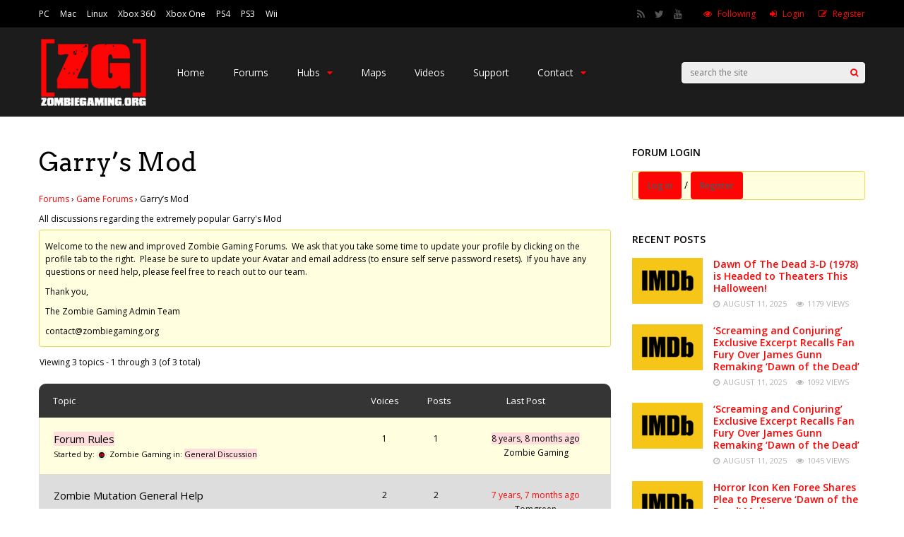

--- FILE ---
content_type: text/html; charset=UTF-8
request_url: https://zombiegaming.org/forums/forum/zombie-gaming-discussion/garrys-mod/
body_size: 30280
content:
<!DOCTYPE html>
<html dir="ltr" lang="en-US" prefix="og: https://ogp.me/ns#">
<head>
<meta charset="UTF-8">
<meta name="viewport" content="width=device-width, initial-scale=1">
<title>Garry’s Mod - Zombie Gaming</title>
<!-- OneAll.com / Single Sign-On for WordPress /v 2.1.2 -->
<script type="text/javascript">
//<![CDATA[
 var have_oa_lib = ((typeof window.oneall !== 'undefined') ? true : false);
 (function(){if (!have_oa_lib){
  var lib = document.createElement('script');
  lib.type = 'text/javascript'; lib.async = true;
  lib.src = '//zombiegaming.api.oneall.com/socialize/library.js';
  var node = document.getElementsByTagName('script')[0];
  node.parentNode.insertBefore(lib, node); have_oa_lib = true;
 }})();
 var _oneall = (_oneall || []);
 _oneall.push(['single_sign_on', 'do_check_for_sso_session', window.location.href, true]);
//]]>
</script>
	<style>img:is([sizes="auto" i], [sizes^="auto," i]) { contain-intrinsic-size: 3000px 1500px }</style>
	
		<!-- All in One SEO Pro 4.9.0 - aioseo.com -->
	<meta name="description" content="All discussions regarding the extremely popular Garry&#039;s Mod" />
	<meta name="robots" content="max-image-preview:large" />
	<meta name="google-site-verification" content="l3EKbjwzulE-i3_iX2RfdEBZg4IgnbGY2zUS09gJkyA" />
	<link rel="canonical" href="https://zombiegaming.org/forums/forum/zombie-gaming-discussion/garrys-mod/" />
	<meta name="generator" content="All in One SEO Pro (AIOSEO) 4.9.0" />
		<meta property="og:locale" content="en_US" />
		<meta property="og:site_name" content="Zombie Gaming - Zombie Gaming Official Website" />
		<meta property="og:type" content="article" />
		<meta property="og:title" content="Garry’s Mod - Zombie Gaming" />
		<meta property="og:description" content="All discussions regarding the extremely popular Garry&#039;s Mod" />
		<meta property="og:url" content="https://zombiegaming.org/forums/forum/zombie-gaming-discussion/garrys-mod/" />
		<meta property="og:image" content="https://zombiegaming.org/wp-content/uploads/2018/03/cropped-ZG_Discord_Round.png" />
		<meta property="og:image:secure_url" content="https://zombiegaming.org/wp-content/uploads/2018/03/cropped-ZG_Discord_Round.png" />
		<meta property="og:image:width" content="512" />
		<meta property="og:image:height" content="512" />
		<meta property="article:published_time" content="2020-12-13T06:00:59+00:00" />
		<meta property="article:modified_time" content="2021-01-23T08:59:19+00:00" />
		<meta name="twitter:card" content="summary_large_image" />
		<meta name="twitter:title" content="Garry’s Mod - Zombie Gaming" />
		<meta name="twitter:description" content="All discussions regarding the extremely popular Garry&#039;s Mod" />
		<meta name="twitter:image" content="https://zombiegaming.org/wp-content/uploads/2018/03/cropped-ZG_Discord_Round.png" />
		<script type="application/ld+json" class="aioseo-schema">
			{"@context":"https:\/\/schema.org","@graph":[{"@type":"BreadcrumbList","@id":"https:\/\/zombiegaming.org\/forums\/forum\/zombie-gaming-discussion\/garrys-mod\/#breadcrumblist","itemListElement":[{"@type":"ListItem","@id":"https:\/\/zombiegaming.org#listItem","position":1,"name":"Home","item":"https:\/\/zombiegaming.org","nextItem":{"@type":"ListItem","@id":"https:\/\/zombiegaming.org\/forums\/#listItem","name":"Forums"}},{"@type":"ListItem","@id":"https:\/\/zombiegaming.org\/forums\/#listItem","position":2,"name":"Forums","item":"https:\/\/zombiegaming.org\/forums\/","nextItem":{"@type":"ListItem","@id":"https:\/\/zombiegaming.org\/forums\/forum\/zombie-gaming-discussion\/#listItem","name":"Game Forums"},"previousItem":{"@type":"ListItem","@id":"https:\/\/zombiegaming.org#listItem","name":"Home"}},{"@type":"ListItem","@id":"https:\/\/zombiegaming.org\/forums\/forum\/zombie-gaming-discussion\/#listItem","position":3,"name":"Game Forums","item":"https:\/\/zombiegaming.org\/forums\/forum\/zombie-gaming-discussion\/","nextItem":{"@type":"ListItem","@id":"https:\/\/zombiegaming.org\/forums\/forum\/zombie-gaming-discussion\/garrys-mod\/#listItem","name":"Garry&#8217;s Mod"},"previousItem":{"@type":"ListItem","@id":"https:\/\/zombiegaming.org\/forums\/#listItem","name":"Forums"}},{"@type":"ListItem","@id":"https:\/\/zombiegaming.org\/forums\/forum\/zombie-gaming-discussion\/garrys-mod\/#listItem","position":4,"name":"Garry&#8217;s Mod","previousItem":{"@type":"ListItem","@id":"https:\/\/zombiegaming.org\/forums\/forum\/zombie-gaming-discussion\/#listItem","name":"Game Forums"}}]},{"@type":"Organization","@id":"https:\/\/zombiegaming.org\/#organization","name":"Zombie Gaming","description":"Zombie Gaming Official Website","url":"https:\/\/zombiegaming.org\/","logo":{"@type":"ImageObject","url":"https:\/\/zombiegaming.org\/wp-content\/uploads\/2018\/03\/cropped-ZG_512.png","@id":"https:\/\/zombiegaming.org\/forums\/forum\/zombie-gaming-discussion\/garrys-mod\/#organizationLogo","width":512,"height":512},"image":{"@id":"https:\/\/zombiegaming.org\/forums\/forum\/zombie-gaming-discussion\/garrys-mod\/#organizationLogo"}},{"@type":"WebPage","@id":"https:\/\/zombiegaming.org\/forums\/forum\/zombie-gaming-discussion\/garrys-mod\/#webpage","url":"https:\/\/zombiegaming.org\/forums\/forum\/zombie-gaming-discussion\/garrys-mod\/","name":"Garry\u2019s Mod - Zombie Gaming","description":"All discussions regarding the extremely popular Garry's Mod","inLanguage":"en-US","isPartOf":{"@id":"https:\/\/zombiegaming.org\/#website"},"breadcrumb":{"@id":"https:\/\/zombiegaming.org\/forums\/forum\/zombie-gaming-discussion\/garrys-mod\/#breadcrumblist"},"datePublished":"-0001-11-30T00:00:00-08:00","dateModified":"2021-01-23T00:59:19-08:00"},{"@type":"WebSite","@id":"https:\/\/zombiegaming.org\/#website","url":"https:\/\/zombiegaming.org\/","name":"Zombie Gaming","description":"Zombie Gaming Official Website","inLanguage":"en-US","publisher":{"@id":"https:\/\/zombiegaming.org\/#organization"}}]}
		</script>
		<!-- All in One SEO Pro -->

<link rel='dns-prefetch' href='//captcha.wpsecurity.godaddy.com' />
<link rel='dns-prefetch' href='//fonts.googleapis.com' />
<link rel='preconnect' href='https://fonts.gstatic.com' crossorigin />
<link rel="alternate" type="application/rss+xml" title="Zombie Gaming &raquo; Feed" href="https://zombiegaming.org/feed/" />
<link rel="alternate" type="application/rss+xml" title="Zombie Gaming &raquo; Comments Feed" href="https://zombiegaming.org/comments/feed/" />
<link rel="alternate" type="application/rss+xml" title="Zombie Gaming &raquo; Garry&#8217;s Mod Comments Feed" href="https://zombiegaming.org/forums/forum/zombie-gaming-discussion/garrys-mod/feed/" />
		<!-- This site uses the Google Analytics by MonsterInsights plugin v9.10.0 - Using Analytics tracking - https://www.monsterinsights.com/ -->
							<script src="//www.googletagmanager.com/gtag/js?id=G-XL442TXTKV"  data-cfasync="false" data-wpfc-render="false" type="text/javascript" async></script>
			<script data-cfasync="false" data-wpfc-render="false" type="text/javascript">
				var mi_version = '9.10.0';
				var mi_track_user = true;
				var mi_no_track_reason = '';
								var MonsterInsightsDefaultLocations = {"page_location":"https:\/\/zombiegaming.org\/forums\/forum\/zombie-gaming-discussion\/garrys-mod\/"};
								if ( typeof MonsterInsightsPrivacyGuardFilter === 'function' ) {
					var MonsterInsightsLocations = (typeof MonsterInsightsExcludeQuery === 'object') ? MonsterInsightsPrivacyGuardFilter( MonsterInsightsExcludeQuery ) : MonsterInsightsPrivacyGuardFilter( MonsterInsightsDefaultLocations );
				} else {
					var MonsterInsightsLocations = (typeof MonsterInsightsExcludeQuery === 'object') ? MonsterInsightsExcludeQuery : MonsterInsightsDefaultLocations;
				}

								var disableStrs = [
										'ga-disable-G-XL442TXTKV',
									];

				/* Function to detect opted out users */
				function __gtagTrackerIsOptedOut() {
					for (var index = 0; index < disableStrs.length; index++) {
						if (document.cookie.indexOf(disableStrs[index] + '=true') > -1) {
							return true;
						}
					}

					return false;
				}

				/* Disable tracking if the opt-out cookie exists. */
				if (__gtagTrackerIsOptedOut()) {
					for (var index = 0; index < disableStrs.length; index++) {
						window[disableStrs[index]] = true;
					}
				}

				/* Opt-out function */
				function __gtagTrackerOptout() {
					for (var index = 0; index < disableStrs.length; index++) {
						document.cookie = disableStrs[index] + '=true; expires=Thu, 31 Dec 2099 23:59:59 UTC; path=/';
						window[disableStrs[index]] = true;
					}
				}

				if ('undefined' === typeof gaOptout) {
					function gaOptout() {
						__gtagTrackerOptout();
					}
				}
								window.dataLayer = window.dataLayer || [];

				window.MonsterInsightsDualTracker = {
					helpers: {},
					trackers: {},
				};
				if (mi_track_user) {
					function __gtagDataLayer() {
						dataLayer.push(arguments);
					}

					function __gtagTracker(type, name, parameters) {
						if (!parameters) {
							parameters = {};
						}

						if (parameters.send_to) {
							__gtagDataLayer.apply(null, arguments);
							return;
						}

						if (type === 'event') {
														parameters.send_to = monsterinsights_frontend.v4_id;
							var hookName = name;
							if (typeof parameters['event_category'] !== 'undefined') {
								hookName = parameters['event_category'] + ':' + name;
							}

							if (typeof MonsterInsightsDualTracker.trackers[hookName] !== 'undefined') {
								MonsterInsightsDualTracker.trackers[hookName](parameters);
							} else {
								__gtagDataLayer('event', name, parameters);
							}
							
						} else {
							__gtagDataLayer.apply(null, arguments);
						}
					}

					__gtagTracker('js', new Date());
					__gtagTracker('set', {
						'developer_id.dZGIzZG': true,
											});
					if ( MonsterInsightsLocations.page_location ) {
						__gtagTracker('set', MonsterInsightsLocations);
					}
										__gtagTracker('config', 'G-XL442TXTKV', {"forceSSL":"true","link_attribution":"true"} );
										window.gtag = __gtagTracker;										(function () {
						/* https://developers.google.com/analytics/devguides/collection/analyticsjs/ */
						/* ga and __gaTracker compatibility shim. */
						var noopfn = function () {
							return null;
						};
						var newtracker = function () {
							return new Tracker();
						};
						var Tracker = function () {
							return null;
						};
						var p = Tracker.prototype;
						p.get = noopfn;
						p.set = noopfn;
						p.send = function () {
							var args = Array.prototype.slice.call(arguments);
							args.unshift('send');
							__gaTracker.apply(null, args);
						};
						var __gaTracker = function () {
							var len = arguments.length;
							if (len === 0) {
								return;
							}
							var f = arguments[len - 1];
							if (typeof f !== 'object' || f === null || typeof f.hitCallback !== 'function') {
								if ('send' === arguments[0]) {
									var hitConverted, hitObject = false, action;
									if ('event' === arguments[1]) {
										if ('undefined' !== typeof arguments[3]) {
											hitObject = {
												'eventAction': arguments[3],
												'eventCategory': arguments[2],
												'eventLabel': arguments[4],
												'value': arguments[5] ? arguments[5] : 1,
											}
										}
									}
									if ('pageview' === arguments[1]) {
										if ('undefined' !== typeof arguments[2]) {
											hitObject = {
												'eventAction': 'page_view',
												'page_path': arguments[2],
											}
										}
									}
									if (typeof arguments[2] === 'object') {
										hitObject = arguments[2];
									}
									if (typeof arguments[5] === 'object') {
										Object.assign(hitObject, arguments[5]);
									}
									if ('undefined' !== typeof arguments[1].hitType) {
										hitObject = arguments[1];
										if ('pageview' === hitObject.hitType) {
											hitObject.eventAction = 'page_view';
										}
									}
									if (hitObject) {
										action = 'timing' === arguments[1].hitType ? 'timing_complete' : hitObject.eventAction;
										hitConverted = mapArgs(hitObject);
										__gtagTracker('event', action, hitConverted);
									}
								}
								return;
							}

							function mapArgs(args) {
								var arg, hit = {};
								var gaMap = {
									'eventCategory': 'event_category',
									'eventAction': 'event_action',
									'eventLabel': 'event_label',
									'eventValue': 'event_value',
									'nonInteraction': 'non_interaction',
									'timingCategory': 'event_category',
									'timingVar': 'name',
									'timingValue': 'value',
									'timingLabel': 'event_label',
									'page': 'page_path',
									'location': 'page_location',
									'title': 'page_title',
									'referrer' : 'page_referrer',
								};
								for (arg in args) {
																		if (!(!args.hasOwnProperty(arg) || !gaMap.hasOwnProperty(arg))) {
										hit[gaMap[arg]] = args[arg];
									} else {
										hit[arg] = args[arg];
									}
								}
								return hit;
							}

							try {
								f.hitCallback();
							} catch (ex) {
							}
						};
						__gaTracker.create = newtracker;
						__gaTracker.getByName = newtracker;
						__gaTracker.getAll = function () {
							return [];
						};
						__gaTracker.remove = noopfn;
						__gaTracker.loaded = true;
						window['__gaTracker'] = __gaTracker;
					})();
									} else {
										console.log("");
					(function () {
						function __gtagTracker() {
							return null;
						}

						window['__gtagTracker'] = __gtagTracker;
						window['gtag'] = __gtagTracker;
					})();
									}
			</script>
							<!-- / Google Analytics by MonsterInsights -->
		<script type="text/javascript">
/* <![CDATA[ */
window._wpemojiSettings = {"baseUrl":"https:\/\/s.w.org\/images\/core\/emoji\/16.0.1\/72x72\/","ext":".png","svgUrl":"https:\/\/s.w.org\/images\/core\/emoji\/16.0.1\/svg\/","svgExt":".svg","source":{"concatemoji":"https:\/\/zombiegaming.org\/wp-includes\/js\/wp-emoji-release.min.js?ver=6.8.3"}};
/*! This file is auto-generated */
!function(s,n){var o,i,e;function c(e){try{var t={supportTests:e,timestamp:(new Date).valueOf()};sessionStorage.setItem(o,JSON.stringify(t))}catch(e){}}function p(e,t,n){e.clearRect(0,0,e.canvas.width,e.canvas.height),e.fillText(t,0,0);var t=new Uint32Array(e.getImageData(0,0,e.canvas.width,e.canvas.height).data),a=(e.clearRect(0,0,e.canvas.width,e.canvas.height),e.fillText(n,0,0),new Uint32Array(e.getImageData(0,0,e.canvas.width,e.canvas.height).data));return t.every(function(e,t){return e===a[t]})}function u(e,t){e.clearRect(0,0,e.canvas.width,e.canvas.height),e.fillText(t,0,0);for(var n=e.getImageData(16,16,1,1),a=0;a<n.data.length;a++)if(0!==n.data[a])return!1;return!0}function f(e,t,n,a){switch(t){case"flag":return n(e,"\ud83c\udff3\ufe0f\u200d\u26a7\ufe0f","\ud83c\udff3\ufe0f\u200b\u26a7\ufe0f")?!1:!n(e,"\ud83c\udde8\ud83c\uddf6","\ud83c\udde8\u200b\ud83c\uddf6")&&!n(e,"\ud83c\udff4\udb40\udc67\udb40\udc62\udb40\udc65\udb40\udc6e\udb40\udc67\udb40\udc7f","\ud83c\udff4\u200b\udb40\udc67\u200b\udb40\udc62\u200b\udb40\udc65\u200b\udb40\udc6e\u200b\udb40\udc67\u200b\udb40\udc7f");case"emoji":return!a(e,"\ud83e\udedf")}return!1}function g(e,t,n,a){var r="undefined"!=typeof WorkerGlobalScope&&self instanceof WorkerGlobalScope?new OffscreenCanvas(300,150):s.createElement("canvas"),o=r.getContext("2d",{willReadFrequently:!0}),i=(o.textBaseline="top",o.font="600 32px Arial",{});return e.forEach(function(e){i[e]=t(o,e,n,a)}),i}function t(e){var t=s.createElement("script");t.src=e,t.defer=!0,s.head.appendChild(t)}"undefined"!=typeof Promise&&(o="wpEmojiSettingsSupports",i=["flag","emoji"],n.supports={everything:!0,everythingExceptFlag:!0},e=new Promise(function(e){s.addEventListener("DOMContentLoaded",e,{once:!0})}),new Promise(function(t){var n=function(){try{var e=JSON.parse(sessionStorage.getItem(o));if("object"==typeof e&&"number"==typeof e.timestamp&&(new Date).valueOf()<e.timestamp+604800&&"object"==typeof e.supportTests)return e.supportTests}catch(e){}return null}();if(!n){if("undefined"!=typeof Worker&&"undefined"!=typeof OffscreenCanvas&&"undefined"!=typeof URL&&URL.createObjectURL&&"undefined"!=typeof Blob)try{var e="postMessage("+g.toString()+"("+[JSON.stringify(i),f.toString(),p.toString(),u.toString()].join(",")+"));",a=new Blob([e],{type:"text/javascript"}),r=new Worker(URL.createObjectURL(a),{name:"wpTestEmojiSupports"});return void(r.onmessage=function(e){c(n=e.data),r.terminate(),t(n)})}catch(e){}c(n=g(i,f,p,u))}t(n)}).then(function(e){for(var t in e)n.supports[t]=e[t],n.supports.everything=n.supports.everything&&n.supports[t],"flag"!==t&&(n.supports.everythingExceptFlag=n.supports.everythingExceptFlag&&n.supports[t]);n.supports.everythingExceptFlag=n.supports.everythingExceptFlag&&!n.supports.flag,n.DOMReady=!1,n.readyCallback=function(){n.DOMReady=!0}}).then(function(){return e}).then(function(){var e;n.supports.everything||(n.readyCallback(),(e=n.source||{}).concatemoji?t(e.concatemoji):e.wpemoji&&e.twemoji&&(t(e.twemoji),t(e.wpemoji)))}))}((window,document),window._wpemojiSettings);
/* ]]> */
</script>
<link rel='stylesheet' id='wpra-lightbox-css' href='https://zombiegaming.org/wp-content/plugins/wp-rss-aggregator/core/css/jquery-colorbox.css?ver=1.4.33' type='text/css' media='all' />
<link rel='stylesheet' id='gdfon-notices-css' href='https://zombiegaming.org/wp-content/plugins/gd-forum-notices-for-bbpress/css/notices.min.css?ver=1.5.80' type='text/css' media='all' />
<link rel='stylesheet' id='dashicons-css' href='https://zombiegaming.org/wp-includes/css/dashicons.min.css?ver=6.8.3' type='text/css' media='all' />
<link rel='stylesheet' id='post-views-counter-frontend-css' href='https://zombiegaming.org/wp-content/plugins/post-views-counter/css/frontend.min.css?ver=1.5.8' type='text/css' media='all' />
<link rel='stylesheet' id='ua-plyry-css' href='https://zombiegaming.org/wp-content/plugins/media-player-addons-for-elementor/assets/css/plyr.css?ver=6.8.3' type='text/css' media='all' />
<link rel='stylesheet' id='ua-plyr-css-css' href='https://zombiegaming.org/wp-content/plugins/media-player-addons-for-elementor/assets/css/styler.css?ver=6.8.3' type='text/css' media='all' />
<style id='wp-emoji-styles-inline-css' type='text/css'>

	img.wp-smiley, img.emoji {
		display: inline !important;
		border: none !important;
		box-shadow: none !important;
		height: 1em !important;
		width: 1em !important;
		margin: 0 0.07em !important;
		vertical-align: -0.1em !important;
		background: none !important;
		padding: 0 !important;
	}
</style>
<link rel='stylesheet' id='wp-block-library-css' href='https://zombiegaming.org/wp-includes/css/dist/block-library/style.min.css?ver=6.8.3' type='text/css' media='all' />
<style id='classic-theme-styles-inline-css' type='text/css'>
/*! This file is auto-generated */
.wp-block-button__link{color:#fff;background-color:#32373c;border-radius:9999px;box-shadow:none;text-decoration:none;padding:calc(.667em + 2px) calc(1.333em + 2px);font-size:1.125em}.wp-block-file__button{background:#32373c;color:#fff;text-decoration:none}
</style>
<link rel='stylesheet' id='aioseo/css/src/vue/standalone/blocks/table-of-contents/global.scss-css' href='https://zombiegaming.org/wp-content/plugins/all-in-one-seo-pack-pro/dist/Pro/assets/css/table-of-contents/global.e90f6d47.css?ver=4.9.0' type='text/css' media='all' />
<link rel='stylesheet' id='aioseo/css/src/vue/standalone/blocks/pro/recipe/global.scss-css' href='https://zombiegaming.org/wp-content/plugins/all-in-one-seo-pack-pro/dist/Pro/assets/css/recipe/global.67a3275f.css?ver=4.9.0' type='text/css' media='all' />
<link rel='stylesheet' id='aioseo/css/src/vue/standalone/blocks/pro/product/global.scss-css' href='https://zombiegaming.org/wp-content/plugins/all-in-one-seo-pack-pro/dist/Pro/assets/css/product/global.61066cfb.css?ver=4.9.0' type='text/css' media='all' />
<style id='bp-login-form-style-inline-css' type='text/css'>
.widget_bp_core_login_widget .bp-login-widget-user-avatar{float:left}.widget_bp_core_login_widget .bp-login-widget-user-links{margin-left:70px}#bp-login-widget-form label{display:block;font-weight:600;margin:15px 0 5px;width:auto}#bp-login-widget-form input[type=password],#bp-login-widget-form input[type=text]{background-color:#fafafa;border:1px solid #d6d6d6;border-radius:0;font:inherit;font-size:100%;padding:.5em;width:100%}#bp-login-widget-form .bp-login-widget-register-link,#bp-login-widget-form .login-submit{display:inline;width:-moz-fit-content;width:fit-content}#bp-login-widget-form .bp-login-widget-register-link{margin-left:1em}#bp-login-widget-form .bp-login-widget-register-link a{filter:invert(1)}#bp-login-widget-form .bp-login-widget-pwd-link{font-size:80%}

</style>
<style id='bp-member-style-inline-css' type='text/css'>
[data-type="bp/member"] input.components-placeholder__input{border:1px solid #757575;border-radius:2px;flex:1 1 auto;padding:6px 8px}.bp-block-member{position:relative}.bp-block-member .member-content{display:flex}.bp-block-member .user-nicename{display:block}.bp-block-member .user-nicename a{border:none;color:currentColor;text-decoration:none}.bp-block-member .bp-profile-button{width:100%}.bp-block-member .bp-profile-button a.button{bottom:10px;display:inline-block;margin:18px 0 0;position:absolute;right:0}.bp-block-member.has-cover .item-header-avatar,.bp-block-member.has-cover .member-content,.bp-block-member.has-cover .member-description{z-index:2}.bp-block-member.has-cover .member-content,.bp-block-member.has-cover .member-description{padding-top:75px}.bp-block-member.has-cover .bp-member-cover-image{background-color:#c5c5c5;background-position:top;background-repeat:no-repeat;background-size:cover;border:0;display:block;height:150px;left:0;margin:0;padding:0;position:absolute;top:0;width:100%;z-index:1}.bp-block-member img.avatar{height:auto;width:auto}.bp-block-member.avatar-none .item-header-avatar{display:none}.bp-block-member.avatar-none.has-cover{min-height:200px}.bp-block-member.avatar-full{min-height:150px}.bp-block-member.avatar-full .item-header-avatar{width:180px}.bp-block-member.avatar-thumb .member-content{align-items:center;min-height:50px}.bp-block-member.avatar-thumb .item-header-avatar{width:70px}.bp-block-member.avatar-full.has-cover{min-height:300px}.bp-block-member.avatar-full.has-cover .item-header-avatar{width:200px}.bp-block-member.avatar-full.has-cover img.avatar{background:#fffc;border:2px solid #fff;margin-left:20px}.bp-block-member.avatar-thumb.has-cover .item-header-avatar{padding-top:75px}.entry .entry-content .bp-block-member .user-nicename a{border:none;color:currentColor;text-decoration:none}

</style>
<style id='bp-members-style-inline-css' type='text/css'>
[data-type="bp/members"] .components-placeholder.is-appender{min-height:0}[data-type="bp/members"] .components-placeholder.is-appender .components-placeholder__label:empty{display:none}[data-type="bp/members"] .components-placeholder input.components-placeholder__input{border:1px solid #757575;border-radius:2px;flex:1 1 auto;padding:6px 8px}[data-type="bp/members"].avatar-none .member-description{width:calc(100% - 44px)}[data-type="bp/members"].avatar-full .member-description{width:calc(100% - 224px)}[data-type="bp/members"].avatar-thumb .member-description{width:calc(100% - 114px)}[data-type="bp/members"] .member-content{position:relative}[data-type="bp/members"] .member-content .is-right{position:absolute;right:2px;top:2px}[data-type="bp/members"] .columns-2 .member-content .member-description,[data-type="bp/members"] .columns-3 .member-content .member-description,[data-type="bp/members"] .columns-4 .member-content .member-description{padding-left:44px;width:calc(100% - 44px)}[data-type="bp/members"] .columns-3 .is-right{right:-10px}[data-type="bp/members"] .columns-4 .is-right{right:-50px}.bp-block-members.is-grid{display:flex;flex-wrap:wrap;padding:0}.bp-block-members.is-grid .member-content{margin:0 1.25em 1.25em 0;width:100%}@media(min-width:600px){.bp-block-members.columns-2 .member-content{width:calc(50% - .625em)}.bp-block-members.columns-2 .member-content:nth-child(2n){margin-right:0}.bp-block-members.columns-3 .member-content{width:calc(33.33333% - .83333em)}.bp-block-members.columns-3 .member-content:nth-child(3n){margin-right:0}.bp-block-members.columns-4 .member-content{width:calc(25% - .9375em)}.bp-block-members.columns-4 .member-content:nth-child(4n){margin-right:0}}.bp-block-members .member-content{display:flex;flex-direction:column;padding-bottom:1em;text-align:center}.bp-block-members .member-content .item-header-avatar,.bp-block-members .member-content .member-description{width:100%}.bp-block-members .member-content .item-header-avatar{margin:0 auto}.bp-block-members .member-content .item-header-avatar img.avatar{display:inline-block}@media(min-width:600px){.bp-block-members .member-content{flex-direction:row;text-align:left}.bp-block-members .member-content .item-header-avatar,.bp-block-members .member-content .member-description{width:auto}.bp-block-members .member-content .item-header-avatar{margin:0}}.bp-block-members .member-content .user-nicename{display:block}.bp-block-members .member-content .user-nicename a{border:none;color:currentColor;text-decoration:none}.bp-block-members .member-content time{color:#767676;display:block;font-size:80%}.bp-block-members.avatar-none .item-header-avatar{display:none}.bp-block-members.avatar-full{min-height:190px}.bp-block-members.avatar-full .item-header-avatar{width:180px}.bp-block-members.avatar-thumb .member-content{min-height:80px}.bp-block-members.avatar-thumb .item-header-avatar{width:70px}.bp-block-members.columns-2 .member-content,.bp-block-members.columns-3 .member-content,.bp-block-members.columns-4 .member-content{display:block;text-align:center}.bp-block-members.columns-2 .member-content .item-header-avatar,.bp-block-members.columns-3 .member-content .item-header-avatar,.bp-block-members.columns-4 .member-content .item-header-avatar{margin:0 auto}.bp-block-members img.avatar{height:auto;max-width:-moz-fit-content;max-width:fit-content;width:auto}.bp-block-members .member-content.has-activity{align-items:center}.bp-block-members .member-content.has-activity .item-header-avatar{padding-right:1em}.bp-block-members .member-content.has-activity .wp-block-quote{margin-bottom:0;text-align:left}.bp-block-members .member-content.has-activity .wp-block-quote cite a,.entry .entry-content .bp-block-members .user-nicename a{border:none;color:currentColor;text-decoration:none}

</style>
<style id='bp-dynamic-members-style-inline-css' type='text/css'>
.bp-dynamic-block-container .item-options{font-size:.5em;margin:0 0 1em;padding:1em 0}.bp-dynamic-block-container .item-options a.selected{font-weight:600}.bp-dynamic-block-container ul.item-list{list-style:none;margin:1em 0;padding-left:0}.bp-dynamic-block-container ul.item-list li{margin-bottom:1em}.bp-dynamic-block-container ul.item-list li:after,.bp-dynamic-block-container ul.item-list li:before{content:" ";display:table}.bp-dynamic-block-container ul.item-list li:after{clear:both}.bp-dynamic-block-container ul.item-list li .item-avatar{float:left;width:60px}.bp-dynamic-block-container ul.item-list li .item{margin-left:70px}

</style>
<style id='bp-online-members-style-inline-css' type='text/css'>
.widget_bp_core_whos_online_widget .avatar-block,[data-type="bp/online-members"] .avatar-block{display:flex;flex-flow:row wrap}.widget_bp_core_whos_online_widget .avatar-block img,[data-type="bp/online-members"] .avatar-block img{margin:.5em}

</style>
<style id='bp-active-members-style-inline-css' type='text/css'>
.widget_bp_core_recently_active_widget .avatar-block,[data-type="bp/active-members"] .avatar-block{display:flex;flex-flow:row wrap}.widget_bp_core_recently_active_widget .avatar-block img,[data-type="bp/active-members"] .avatar-block img{margin:.5em}

</style>
<style id='bp-latest-activities-style-inline-css' type='text/css'>
.bp-latest-activities .components-flex.components-select-control select[multiple]{height:auto;padding:0 8px}.bp-latest-activities .components-flex.components-select-control select[multiple]+.components-input-control__suffix svg{display:none}.bp-latest-activities-block a,.entry .entry-content .bp-latest-activities-block a{border:none;text-decoration:none}.bp-latest-activities-block .activity-list.item-list blockquote{border:none;padding:0}.bp-latest-activities-block .activity-list.item-list blockquote .activity-item:not(.mini){box-shadow:1px 0 4px #00000026;padding:0 1em;position:relative}.bp-latest-activities-block .activity-list.item-list blockquote .activity-item:not(.mini):after,.bp-latest-activities-block .activity-list.item-list blockquote .activity-item:not(.mini):before{border-color:#0000;border-style:solid;content:"";display:block;height:0;left:15px;position:absolute;width:0}.bp-latest-activities-block .activity-list.item-list blockquote .activity-item:not(.mini):before{border-top-color:#00000026;border-width:9px;bottom:-18px;left:14px}.bp-latest-activities-block .activity-list.item-list blockquote .activity-item:not(.mini):after{border-top-color:#fff;border-width:8px;bottom:-16px}.bp-latest-activities-block .activity-list.item-list blockquote .activity-item.mini .avatar{display:inline-block;height:20px;margin-right:2px;vertical-align:middle;width:20px}.bp-latest-activities-block .activity-list.item-list footer{align-items:center;display:flex}.bp-latest-activities-block .activity-list.item-list footer img.avatar{border:none;display:inline-block;margin-right:.5em}.bp-latest-activities-block .activity-list.item-list footer .activity-time-since{font-size:90%}.bp-latest-activities-block .widget-error{border-left:4px solid #0b80a4;box-shadow:1px 0 4px #00000026}.bp-latest-activities-block .widget-error p{padding:0 1em}

</style>
<style id='bp-friends-style-inline-css' type='text/css'>
.bp-dynamic-block-container .item-options{font-size:.5em;margin:0 0 1em;padding:1em 0}.bp-dynamic-block-container .item-options a.selected{font-weight:600}.bp-dynamic-block-container ul.item-list{list-style:none;margin:1em 0;padding-left:0}.bp-dynamic-block-container ul.item-list li{margin-bottom:1em}.bp-dynamic-block-container ul.item-list li:after,.bp-dynamic-block-container ul.item-list li:before{content:" ";display:table}.bp-dynamic-block-container ul.item-list li:after{clear:both}.bp-dynamic-block-container ul.item-list li .item-avatar{float:left;width:60px}.bp-dynamic-block-container ul.item-list li .item{margin-left:70px}

</style>
<style id='bp-group-style-inline-css' type='text/css'>
[data-type="bp/group"] input.components-placeholder__input{border:1px solid #757575;border-radius:2px;flex:1 1 auto;padding:6px 8px}.bp-block-group{position:relative}.bp-block-group .group-content{display:flex}.bp-block-group .group-description{width:100%}.bp-block-group .group-description-content{margin-bottom:18px;width:100%}.bp-block-group .bp-profile-button{overflow:hidden;width:100%}.bp-block-group .bp-profile-button a.button{margin:18px 0 0}.bp-block-group.has-cover .group-content,.bp-block-group.has-cover .group-description,.bp-block-group.has-cover .item-header-avatar{z-index:2}.bp-block-group.has-cover .group-content,.bp-block-group.has-cover .group-description{padding-top:75px}.bp-block-group.has-cover .bp-group-cover-image{background-color:#c5c5c5;background-position:top;background-repeat:no-repeat;background-size:cover;border:0;display:block;height:150px;left:0;margin:0;padding:0;position:absolute;top:0;width:100%;z-index:1}.bp-block-group img.avatar{height:auto;width:auto}.bp-block-group.avatar-none .item-header-avatar{display:none}.bp-block-group.avatar-full{min-height:150px}.bp-block-group.avatar-full .item-header-avatar{width:180px}.bp-block-group.avatar-full .group-description{padding-left:35px}.bp-block-group.avatar-thumb .item-header-avatar{width:70px}.bp-block-group.avatar-thumb .item-header-avatar img.avatar{margin-top:15px}.bp-block-group.avatar-none.has-cover{min-height:200px}.bp-block-group.avatar-none.has-cover .item-header-avatar{padding-top:75px}.bp-block-group.avatar-full.has-cover{min-height:300px}.bp-block-group.avatar-full.has-cover .item-header-avatar{width:200px}.bp-block-group.avatar-full.has-cover img.avatar{background:#fffc;border:2px solid #fff;margin-left:20px}.bp-block-group.avatar-thumb:not(.has-description) .group-content{align-items:center;min-height:50px}.bp-block-group.avatar-thumb.has-cover .item-header-avatar{padding-top:75px}.bp-block-group.has-description .bp-profile-button a.button{display:block;float:right}

</style>
<style id='bp-groups-style-inline-css' type='text/css'>
[data-type="bp/groups"] .components-placeholder.is-appender{min-height:0}[data-type="bp/groups"] .components-placeholder.is-appender .components-placeholder__label:empty{display:none}[data-type="bp/groups"] .components-placeholder input.components-placeholder__input{border:1px solid #757575;border-radius:2px;flex:1 1 auto;padding:6px 8px}[data-type="bp/groups"].avatar-none .group-description{width:calc(100% - 44px)}[data-type="bp/groups"].avatar-full .group-description{width:calc(100% - 224px)}[data-type="bp/groups"].avatar-thumb .group-description{width:calc(100% - 114px)}[data-type="bp/groups"] .group-content{position:relative}[data-type="bp/groups"] .group-content .is-right{position:absolute;right:2px;top:2px}[data-type="bp/groups"] .columns-2 .group-content .group-description,[data-type="bp/groups"] .columns-3 .group-content .group-description,[data-type="bp/groups"] .columns-4 .group-content .group-description{padding-left:44px;width:calc(100% - 44px)}[data-type="bp/groups"] .columns-3 .is-right{right:-10px}[data-type="bp/groups"] .columns-4 .is-right{right:-50px}.bp-block-groups.is-grid{display:flex;flex-wrap:wrap;padding:0}.bp-block-groups.is-grid .group-content{margin:0 1.25em 1.25em 0;width:100%}@media(min-width:600px){.bp-block-groups.columns-2 .group-content{width:calc(50% - .625em)}.bp-block-groups.columns-2 .group-content:nth-child(2n){margin-right:0}.bp-block-groups.columns-3 .group-content{width:calc(33.33333% - .83333em)}.bp-block-groups.columns-3 .group-content:nth-child(3n){margin-right:0}.bp-block-groups.columns-4 .group-content{width:calc(25% - .9375em)}.bp-block-groups.columns-4 .group-content:nth-child(4n){margin-right:0}}.bp-block-groups .group-content{display:flex;flex-direction:column;padding-bottom:1em;text-align:center}.bp-block-groups .group-content .group-description,.bp-block-groups .group-content .item-header-avatar{width:100%}.bp-block-groups .group-content .item-header-avatar{margin:0 auto}.bp-block-groups .group-content .item-header-avatar img.avatar{display:inline-block}@media(min-width:600px){.bp-block-groups .group-content{flex-direction:row;text-align:left}.bp-block-groups .group-content .group-description,.bp-block-groups .group-content .item-header-avatar{width:auto}.bp-block-groups .group-content .item-header-avatar{margin:0}}.bp-block-groups .group-content time{color:#767676;display:block;font-size:80%}.bp-block-groups.avatar-none .item-header-avatar{display:none}.bp-block-groups.avatar-full{min-height:190px}.bp-block-groups.avatar-full .item-header-avatar{width:180px}.bp-block-groups.avatar-thumb .group-content{min-height:80px}.bp-block-groups.avatar-thumb .item-header-avatar{width:70px}.bp-block-groups.columns-2 .group-content,.bp-block-groups.columns-3 .group-content,.bp-block-groups.columns-4 .group-content{display:block;text-align:center}.bp-block-groups.columns-2 .group-content .item-header-avatar,.bp-block-groups.columns-3 .group-content .item-header-avatar,.bp-block-groups.columns-4 .group-content .item-header-avatar{margin:0 auto}.bp-block-groups img.avatar{height:auto;max-width:-moz-fit-content;max-width:fit-content;width:auto}.bp-block-groups .member-content.has-description{align-items:center}.bp-block-groups .member-content.has-description .item-header-avatar{padding-right:1em}.bp-block-groups .member-content.has-description .group-description-content{margin-bottom:0;text-align:left}

</style>
<style id='bp-dynamic-groups-style-inline-css' type='text/css'>
.bp-dynamic-block-container .item-options{font-size:.5em;margin:0 0 1em;padding:1em 0}.bp-dynamic-block-container .item-options a.selected{font-weight:600}.bp-dynamic-block-container ul.item-list{list-style:none;margin:1em 0;padding-left:0}.bp-dynamic-block-container ul.item-list li{margin-bottom:1em}.bp-dynamic-block-container ul.item-list li:after,.bp-dynamic-block-container ul.item-list li:before{content:" ";display:table}.bp-dynamic-block-container ul.item-list li:after{clear:both}.bp-dynamic-block-container ul.item-list li .item-avatar{float:left;width:60px}.bp-dynamic-block-container ul.item-list li .item{margin-left:70px}

</style>
<style id='bp-sitewide-notices-style-inline-css' type='text/css'>
.bp-sitewide-notice-block .bp-screen-reader-text,[data-type="bp/sitewide-notices"] .bp-screen-reader-text{border:0;clip:rect(0 0 0 0);height:1px;margin:-1px;overflow:hidden;padding:0;position:absolute;width:1px;word-wrap:normal!important}.bp-sitewide-notice-block [data-bp-tooltip]:after,[data-type="bp/sitewide-notices"] [data-bp-tooltip]:after{background-color:#fff;border:1px solid #737373;border-radius:1px;box-shadow:4px 4px 8px #0003;color:#333;content:attr(data-bp-tooltip);display:none;font-family:Helvetica Neue,Helvetica,Arial,san-serif;font-size:12px;font-weight:400;letter-spacing:normal;line-height:1.25;max-width:200px;opacity:0;padding:5px 8px;pointer-events:none;position:absolute;text-shadow:none;text-transform:none;transform:translateZ(0);transition:all 1.5s ease;visibility:hidden;white-space:nowrap;word-wrap:break-word;z-index:100000}.bp-sitewide-notice-block .bp-tooltip:after,[data-type="bp/sitewide-notices"] .bp-tooltip:after{left:50%;margin-top:7px;top:110%;transform:translate(-50%)}.bp-sitewide-notice-block{border-left:4px solid #ff853c;padding-left:1em;position:relative}.bp-sitewide-notice-block h2:before{background:none;border:none}.bp-sitewide-notice-block .dismiss-notice{background-color:#0000;border:1px solid #ff853c;color:#ff853c;display:block;padding:.2em .5em;position:absolute;right:.5em;top:.5em;width:-moz-fit-content;width:fit-content}.bp-sitewide-notice-block .dismiss-notice:hover{background-color:#ff853c;color:#fff}

</style>
<link rel='stylesheet' id='wpra-displays-css' href='https://zombiegaming.org/wp-content/plugins/wp-rss-aggregator/core/css/displays.css?ver=5.0.6' type='text/css' media='all' />
<link rel='stylesheet' id='wpra-et-layout-css-css' href='https://zombiegaming.org/wp-content/plugins/wp-rss-aggregator-premium//basic/css/et-layout.css?ver=5.0.6' type='text/css' media='all' />
<link rel='stylesheet' id='wpra-grid-layout-css-css' href='https://zombiegaming.org/wp-content/plugins/wp-rss-aggregator-premium//basic/css/grid-layout.css?ver=5.0.6' type='text/css' media='all' />
<style id='global-styles-inline-css' type='text/css'>
:root{--wp--preset--aspect-ratio--square: 1;--wp--preset--aspect-ratio--4-3: 4/3;--wp--preset--aspect-ratio--3-4: 3/4;--wp--preset--aspect-ratio--3-2: 3/2;--wp--preset--aspect-ratio--2-3: 2/3;--wp--preset--aspect-ratio--16-9: 16/9;--wp--preset--aspect-ratio--9-16: 9/16;--wp--preset--color--black: #000000;--wp--preset--color--cyan-bluish-gray: #abb8c3;--wp--preset--color--white: #ffffff;--wp--preset--color--pale-pink: #f78da7;--wp--preset--color--vivid-red: #cf2e2e;--wp--preset--color--luminous-vivid-orange: #ff6900;--wp--preset--color--luminous-vivid-amber: #fcb900;--wp--preset--color--light-green-cyan: #7bdcb5;--wp--preset--color--vivid-green-cyan: #00d084;--wp--preset--color--pale-cyan-blue: #8ed1fc;--wp--preset--color--vivid-cyan-blue: #0693e3;--wp--preset--color--vivid-purple: #9b51e0;--wp--preset--gradient--vivid-cyan-blue-to-vivid-purple: linear-gradient(135deg,rgba(6,147,227,1) 0%,rgb(155,81,224) 100%);--wp--preset--gradient--light-green-cyan-to-vivid-green-cyan: linear-gradient(135deg,rgb(122,220,180) 0%,rgb(0,208,130) 100%);--wp--preset--gradient--luminous-vivid-amber-to-luminous-vivid-orange: linear-gradient(135deg,rgba(252,185,0,1) 0%,rgba(255,105,0,1) 100%);--wp--preset--gradient--luminous-vivid-orange-to-vivid-red: linear-gradient(135deg,rgba(255,105,0,1) 0%,rgb(207,46,46) 100%);--wp--preset--gradient--very-light-gray-to-cyan-bluish-gray: linear-gradient(135deg,rgb(238,238,238) 0%,rgb(169,184,195) 100%);--wp--preset--gradient--cool-to-warm-spectrum: linear-gradient(135deg,rgb(74,234,220) 0%,rgb(151,120,209) 20%,rgb(207,42,186) 40%,rgb(238,44,130) 60%,rgb(251,105,98) 80%,rgb(254,248,76) 100%);--wp--preset--gradient--blush-light-purple: linear-gradient(135deg,rgb(255,206,236) 0%,rgb(152,150,240) 100%);--wp--preset--gradient--blush-bordeaux: linear-gradient(135deg,rgb(254,205,165) 0%,rgb(254,45,45) 50%,rgb(107,0,62) 100%);--wp--preset--gradient--luminous-dusk: linear-gradient(135deg,rgb(255,203,112) 0%,rgb(199,81,192) 50%,rgb(65,88,208) 100%);--wp--preset--gradient--pale-ocean: linear-gradient(135deg,rgb(255,245,203) 0%,rgb(182,227,212) 50%,rgb(51,167,181) 100%);--wp--preset--gradient--electric-grass: linear-gradient(135deg,rgb(202,248,128) 0%,rgb(113,206,126) 100%);--wp--preset--gradient--midnight: linear-gradient(135deg,rgb(2,3,129) 0%,rgb(40,116,252) 100%);--wp--preset--font-size--small: 13px;--wp--preset--font-size--medium: 20px;--wp--preset--font-size--large: 36px;--wp--preset--font-size--x-large: 42px;--wp--preset--spacing--20: 0.44rem;--wp--preset--spacing--30: 0.67rem;--wp--preset--spacing--40: 1rem;--wp--preset--spacing--50: 1.5rem;--wp--preset--spacing--60: 2.25rem;--wp--preset--spacing--70: 3.38rem;--wp--preset--spacing--80: 5.06rem;--wp--preset--shadow--natural: 6px 6px 9px rgba(0, 0, 0, 0.2);--wp--preset--shadow--deep: 12px 12px 50px rgba(0, 0, 0, 0.4);--wp--preset--shadow--sharp: 6px 6px 0px rgba(0, 0, 0, 0.2);--wp--preset--shadow--outlined: 6px 6px 0px -3px rgba(255, 255, 255, 1), 6px 6px rgba(0, 0, 0, 1);--wp--preset--shadow--crisp: 6px 6px 0px rgba(0, 0, 0, 1);}:where(.is-layout-flex){gap: 0.5em;}:where(.is-layout-grid){gap: 0.5em;}body .is-layout-flex{display: flex;}.is-layout-flex{flex-wrap: wrap;align-items: center;}.is-layout-flex > :is(*, div){margin: 0;}body .is-layout-grid{display: grid;}.is-layout-grid > :is(*, div){margin: 0;}:where(.wp-block-columns.is-layout-flex){gap: 2em;}:where(.wp-block-columns.is-layout-grid){gap: 2em;}:where(.wp-block-post-template.is-layout-flex){gap: 1.25em;}:where(.wp-block-post-template.is-layout-grid){gap: 1.25em;}.has-black-color{color: var(--wp--preset--color--black) !important;}.has-cyan-bluish-gray-color{color: var(--wp--preset--color--cyan-bluish-gray) !important;}.has-white-color{color: var(--wp--preset--color--white) !important;}.has-pale-pink-color{color: var(--wp--preset--color--pale-pink) !important;}.has-vivid-red-color{color: var(--wp--preset--color--vivid-red) !important;}.has-luminous-vivid-orange-color{color: var(--wp--preset--color--luminous-vivid-orange) !important;}.has-luminous-vivid-amber-color{color: var(--wp--preset--color--luminous-vivid-amber) !important;}.has-light-green-cyan-color{color: var(--wp--preset--color--light-green-cyan) !important;}.has-vivid-green-cyan-color{color: var(--wp--preset--color--vivid-green-cyan) !important;}.has-pale-cyan-blue-color{color: var(--wp--preset--color--pale-cyan-blue) !important;}.has-vivid-cyan-blue-color{color: var(--wp--preset--color--vivid-cyan-blue) !important;}.has-vivid-purple-color{color: var(--wp--preset--color--vivid-purple) !important;}.has-black-background-color{background-color: var(--wp--preset--color--black) !important;}.has-cyan-bluish-gray-background-color{background-color: var(--wp--preset--color--cyan-bluish-gray) !important;}.has-white-background-color{background-color: var(--wp--preset--color--white) !important;}.has-pale-pink-background-color{background-color: var(--wp--preset--color--pale-pink) !important;}.has-vivid-red-background-color{background-color: var(--wp--preset--color--vivid-red) !important;}.has-luminous-vivid-orange-background-color{background-color: var(--wp--preset--color--luminous-vivid-orange) !important;}.has-luminous-vivid-amber-background-color{background-color: var(--wp--preset--color--luminous-vivid-amber) !important;}.has-light-green-cyan-background-color{background-color: var(--wp--preset--color--light-green-cyan) !important;}.has-vivid-green-cyan-background-color{background-color: var(--wp--preset--color--vivid-green-cyan) !important;}.has-pale-cyan-blue-background-color{background-color: var(--wp--preset--color--pale-cyan-blue) !important;}.has-vivid-cyan-blue-background-color{background-color: var(--wp--preset--color--vivid-cyan-blue) !important;}.has-vivid-purple-background-color{background-color: var(--wp--preset--color--vivid-purple) !important;}.has-black-border-color{border-color: var(--wp--preset--color--black) !important;}.has-cyan-bluish-gray-border-color{border-color: var(--wp--preset--color--cyan-bluish-gray) !important;}.has-white-border-color{border-color: var(--wp--preset--color--white) !important;}.has-pale-pink-border-color{border-color: var(--wp--preset--color--pale-pink) !important;}.has-vivid-red-border-color{border-color: var(--wp--preset--color--vivid-red) !important;}.has-luminous-vivid-orange-border-color{border-color: var(--wp--preset--color--luminous-vivid-orange) !important;}.has-luminous-vivid-amber-border-color{border-color: var(--wp--preset--color--luminous-vivid-amber) !important;}.has-light-green-cyan-border-color{border-color: var(--wp--preset--color--light-green-cyan) !important;}.has-vivid-green-cyan-border-color{border-color: var(--wp--preset--color--vivid-green-cyan) !important;}.has-pale-cyan-blue-border-color{border-color: var(--wp--preset--color--pale-cyan-blue) !important;}.has-vivid-cyan-blue-border-color{border-color: var(--wp--preset--color--vivid-cyan-blue) !important;}.has-vivid-purple-border-color{border-color: var(--wp--preset--color--vivid-purple) !important;}.has-vivid-cyan-blue-to-vivid-purple-gradient-background{background: var(--wp--preset--gradient--vivid-cyan-blue-to-vivid-purple) !important;}.has-light-green-cyan-to-vivid-green-cyan-gradient-background{background: var(--wp--preset--gradient--light-green-cyan-to-vivid-green-cyan) !important;}.has-luminous-vivid-amber-to-luminous-vivid-orange-gradient-background{background: var(--wp--preset--gradient--luminous-vivid-amber-to-luminous-vivid-orange) !important;}.has-luminous-vivid-orange-to-vivid-red-gradient-background{background: var(--wp--preset--gradient--luminous-vivid-orange-to-vivid-red) !important;}.has-very-light-gray-to-cyan-bluish-gray-gradient-background{background: var(--wp--preset--gradient--very-light-gray-to-cyan-bluish-gray) !important;}.has-cool-to-warm-spectrum-gradient-background{background: var(--wp--preset--gradient--cool-to-warm-spectrum) !important;}.has-blush-light-purple-gradient-background{background: var(--wp--preset--gradient--blush-light-purple) !important;}.has-blush-bordeaux-gradient-background{background: var(--wp--preset--gradient--blush-bordeaux) !important;}.has-luminous-dusk-gradient-background{background: var(--wp--preset--gradient--luminous-dusk) !important;}.has-pale-ocean-gradient-background{background: var(--wp--preset--gradient--pale-ocean) !important;}.has-electric-grass-gradient-background{background: var(--wp--preset--gradient--electric-grass) !important;}.has-midnight-gradient-background{background: var(--wp--preset--gradient--midnight) !important;}.has-small-font-size{font-size: var(--wp--preset--font-size--small) !important;}.has-medium-font-size{font-size: var(--wp--preset--font-size--medium) !important;}.has-large-font-size{font-size: var(--wp--preset--font-size--large) !important;}.has-x-large-font-size{font-size: var(--wp--preset--font-size--x-large) !important;}
:where(.wp-block-post-template.is-layout-flex){gap: 1.25em;}:where(.wp-block-post-template.is-layout-grid){gap: 1.25em;}
:where(.wp-block-columns.is-layout-flex){gap: 2em;}:where(.wp-block-columns.is-layout-grid){gap: 2em;}
:root :where(.wp-block-pullquote){font-size: 1.5em;line-height: 1.6;}
</style>
<link rel='stylesheet' id='bbp_new_topics-css' href='https://zombiegaming.org/wp-content/plugins/bbpress-new-topics/css/new-topics.css?ver=1.0.1' type='text/css' media='all' />
<link rel='stylesheet' id='bbp-default-css' href='https://zombiegaming.org/wp-content/plugins/bbpress/templates/default/css/bbpress.min.css?ver=2.6.14' type='text/css' media='all' />
<link rel='stylesheet' id='gdmed-members-directory-css' href='https://zombiegaming.org/wp-content/plugins/gd-members-directory-for-bbpress/templates/default/css/members.min.css?ver=2.6.14' type='text/css' media='all' />
<link rel='stylesheet' id='gdpos-search-css' href='https://zombiegaming.org/wp-content/plugins/gd-power-search-for-bbpress/templates/default/css/search.min.css?ver=3.2.2.3220' type='text/css' media='all' />
<link rel='stylesheet' id='d4plib-v54-flatpickr-css' href='https://zombiegaming.org/wp-content/plugins/gd-members-directory-for-bbpress/vendor/dev4press/library/resources/vendor/flatpickr/flatpickr.min.css?ver=4.6.13' type='text/css' media='all' />
<link rel='stylesheet' id='gdpol-topic-polls-css' href='https://zombiegaming.org/wp-content/plugins/gd-topic-polls/templates/default/css/topic-polls.min.css?ver=4.3.2.4320' type='text/css' media='all' />
<link rel='stylesheet' id='gdtox-topic-prefix-css' href='https://zombiegaming.org/wp-content/plugins/gd-topic-prefix/templates/default/css/topic-prefix.min.css?ver=3.3.240' type='text/css' media='all' />
<link rel='stylesheet' id='bp-tooltips-css' href='https://zombiegaming.org/wp-content/plugins/buddypress/bp-core/css/bp-tooltips.min.css?ver=14.4.0' type='text/css' media='all' />
<link rel='stylesheet' id='bp-legacy-css-css' href='https://zombiegaming.org/wp-content/plugins/buddypress/bp-templates/bp-legacy/css/buddypress.min.css?ver=14.4.0' type='text/css' media='screen' />
<link rel='stylesheet' id='contact-form-7-css' href='https://zombiegaming.org/wp-content/plugins/contact-form-7/includes/css/styles.css?ver=6.1.3' type='text/css' media='all' />
<link rel='stylesheet' id='hm_bbpui-css' href='https://zombiegaming.org/wp-content/plugins/image-upload-for-bbpress/css/bbp-image-upload.css?ver=1.1.22' type='text/css' media='all' />
<link rel='stylesheet' id='wpachievements-style-css' href='https://zombiegaming.org/wp-content/plugins/wpachievements/assets/css/style-rtl.css?ver=6.8.3' type='text/css' media='all' />
<link rel='stylesheet' id='wpachievements-gridtab-style-css' href='https://zombiegaming.org/wp-content/plugins/wpachievements/assets/js/gridtab/gridtab.min.css?ver=6.8.3' type='text/css' media='all' />
<link rel='stylesheet' id='wpachievements-fontawesome-css' href='https://zombiegaming.org/wp-content/plugins/wpachievements/assets/css/fontawesome-all.min.css?ver=6.8.3' type='text/css' media='all' />
<link rel='stylesheet' id='wp-components-css' href='https://zombiegaming.org/wp-includes/css/dist/components/style.min.css?ver=6.8.3' type='text/css' media='all' />
<link rel='stylesheet' id='godaddy-styles-css' href='https://zombiegaming.org/wp-content/mu-plugins/vendor/wpex/godaddy-launch/includes/Dependencies/GoDaddy/Styles/build/latest.css?ver=2.0.2' type='text/css' media='all' />
<link rel='stylesheet' id='bsp-css' href='https://zombiegaming.org/wp-content/plugins/bbp-style-pack/css/bspstyle.css?ver=1761159901' type='text/css' media='screen' />
<link rel='stylesheet' id='redux-extendify-styles-css' href='https://zombiegaming.org/wp-content/themes/gauge/lib/framework/redux/assets/css/extendify-utilities.css?ver=4.4.11' type='text/css' media='all' />
<link rel='stylesheet' id='ghostpool-style-css' href='https://zombiegaming.org/wp-content/themes/gauge/style.css?ver=6.8.3' type='text/css' media='all' />
<style id='ghostpool-style-inline-css' type='text/css'>

		#gp-main-header{height: 125px;}
		#gp-fixed-header-padding{padding-top: 125px;}
		#gp-logo img{width: 155px; height: 100px;}
		.gp-page-header .gp-container{padding-top: 155px;padding-bottom: 50px;}
		.gp-active{color: #5FA2A5;}
		.gp-score-spinner{
		background: #FE0505;
		background: -moz-linear-gradient(#FE0505 0%,#FF959570%);
		background: -webkit-gradient(color-stop(0%,#FE0505 ), color-stop(70%,#FF9595 ));
		background: -webkit-linear-gradient(#FE0505  0%,#FF9595  70%);
		background: -o-linear-gradient(#FE0505  0%,#FF9595  70%);
		background: -ms-linear-gradient(#FE0505  0%,#FF9595 70%);
		background: linear-gradient(#FE0505  0%,#FF9595 70%);
		filter: progid:DXImageTransform.Microsoft.gradient( startColorstr="#FF9595", endColorstr="#FE0505",GradientType=1 );
		}
		.gp-no-score-clip-1 .gp-score-spinner{
		background: #FE0505;
		}
		.gp-no-score-clip-2 .gp-score-filler{
		background: #FE0505;
		background: -moz-linear-gradient(#FF9595 0%,#FE050570%);
		background: -webkit-gradient(color-stop(0%,#FF9595 ), color-stop(70%,#FE0505 ));
		background: -webkit-linear-gradient(#FF9595  0%,#FE0505  70%);
		background: -o-linear-gradient(#FF9595  0%,#FE0505  70%);
		background: -ms-linear-gradient(#FF9595  0%,#FE0505 70%);
		background: linear-gradient(#FF9595  0%,#FE0505 70%);
		filter: progid:DXImageTransform.Microsoft.gradient( startColorstr="#FE0505", endColorstr="#FF9595",GradientType=1 );
		}
		select{background-color: #fff;}
		.gp-responsive #gp-sidebar{border-color: #ddd;}
		.gp-slider .gp-slide-image {
		height: 450px;
		}.gp-theme #buddypress .activity-list .activity-content blockquote a{color: #fe0505}.gp-theme #buddypress .activity-list .activity-content blockquote a:hover{color: #5FA2A5}.gp-wide-layout.gp-header-standard .gp-nav .menu li.megamenu > .sub-menu, .gp-wide-layout.gp-header-standard .gp-nav .menu li.tab-content-menu .sub-menu, .gp-wide-layout.gp-header-standard .gp-nav .menu li.content-menu .sub-menu{left: -155px;}.gp-scrolling.gp-wide-layout.gp-header-standard .gp-nav .menu li.megamenu > .sub-menu, .gp-scrolling.gp-wide-layout.gp-header-standard .gp-nav .menu li.tab-content-menu .sub-menu, .gp-scrolling.gp-wide-layout.gp-header-standard .gp-nav .menu li.content-menu .sub-menu{left: -155px;}.gp-boxed-layout.gp-header-standard .gp-nav .menu li.megamenu > .sub-menu, .gp-boxed-layout.gp-header-standard .gp-nav .menu li.tab-content-menu .sub-menu, .gp-boxed-layout.gp-header-standard .gp-nav .menu li.content-menu .sub-menu{left: -155px;}.gp-scrolling.gp-boxed-layout.gp-header-standard .gp-nav .menu li.megamenu > .sub-menu, .gp-scrolling.gp-boxed-layout.gp-header-standard .gp-nav .menu li.tab-content-menu .sub-menu, .gp-scrolling.gp-boxed-layout.gp-header-standard .gp-nav .menu li.content-menu .sub-menu{left: -103.33333333333px;}@media only screen and (max-width: 1023px) {
			.gp-responsive #gp-main-header {height: 83px!important;}
			.gp-responsive #gp-fixed-header-padding {padding-top: 83px!important;}
			.gp-responsive #gp-logo {margin: 0px 0px 0px 0px; width: 103px; height: 67px;}
			.gp-responsive #gp-logo img {width: 103px; height: 66.666666666667px;}
			.gp-responsive .gp-page-header .gp-container {
			padding-top: 103px;
			padding-bottom: 33px;
			}
		}
		@media only screen and (max-width: 767px) {
			.gp-responsive .gp-slider .gp-slide-image {
			height: 200px !important;
			}	
		}	
		@media only screen and (max-width: 320px) {
			.gp-responsive.gp-theme .woocommerce div.product .woocommerce-tabs ul.tabs li.active a,.gp-responsive.gp-theme .woocommerce #gp-content div.product .woocommerce-tabs ul.tabs li.active a,.gp-responsive.gp-theme.woocommerce-page div.product .woocommerce-tabs ul.tabs li.active a,.gp-responsive.gp-theme.woocommerce-page #gp-content div.product .woocommerce-tabs ul.tabs li.active a {border-color: #ddd;}}
			hr,.gp-theme .woocommerce .widget_price_filter .price_slider_wrapper .ui-widget-content,.gp-theme.woocommerce-page .widget_price_filter .price_slider_wrapper .ui-widget-content {background: #ddd;
		}@media only screen and (min-width: 1201px) {.gp-container,.gp-fullwidth .vc_col-sm-12.wpb_column > .wpb_wrapper > .wpb_row,.gp-fullwidth .vc_col-sm-12.wpb_column > .wpb_wrapper > .wpb_accordion,.gp-fullwidth .vc_col-sm-12.wpb_column > .wpb_wrapper > .wpb_tabs,.gp-fullwidth .vc_col-sm-12.wpb_column > .wpb_wrapper > .wpb_tour,.gp-fullwidth .vc_col-sm-12.wpb_column > .wpb_wrapper > .wpb_teaser_grid,.gp-slide-caption,.gp-nav .menu li.megamenu > .sub-menu,.gp-nav .menu li.tab-content-menu .sub-menu,.gp-nav .menu li.content-menu .sub-menu{width: 1170px;}
					.gp-slide-caption{margin-left: -585px;}#gp-content,.gp-top-sidebar #gp-review-content{width: 810px;}#gp-sidebar{width: 330px;}}@media only screen and (max-width: 1200px) and (min-width: 1083px) {.gp-responsive .gp-container,.gp-responsive.gp-fullwidth .vc_col-sm-12.wpb_column > .wpb_wrapper > .wpb_row,.gp-responsive.gp-fullwidth .vc_col-sm-12.wpb_column > .wpb_wrapper > .wpb_accordion,.gp-responsive.gp-fullwidth .vc_col-sm-12.wpb_column > .wpb_wrapper > .wpb_tabs,.gp-responsive.gp-fullwidth .vc_col-sm-12.wpb_column > .wpb_wrapper > .wpb_tour,.gp-responsive.gp-fullwidth .vc_col-sm-12.wpb_column > .wpb_wrapper > .wpb_teaser_grid,.gp-responsive .gp-slide-caption,.gp-nav .menu li.megamenu > .sub-menu,.gp-nav .menu li.tab-content-menu .sub-menu,.gp-nav .menu li.content-menu .sub-menu{width: 1040px;}
					.gp-responsive .gp-slide-caption{margin-left: -520px;}.gp-responsive #gp-content,.gp-responsive .gp-top-sidebar #gp-review-content{width: 680px;}.gp-responsive #gp-sidebar,.gp-responsive.gp-no-sidebar #gp-user-rating-wrapper,.gp-responsive.gp-fullwidth #gp-user-rating-wrapper{width: 330px;}}@media only screen and (max-width: 1082px) and (min-width: 1024px) {.gp-responsive .gp-container,.gp-responsive.gp-fullwidth .vc_col-sm-12.wpb_column > .wpb_wrapper > .wpb_row,.gp-responsive.gp-fullwidth .vc_col-sm-12.wpb_column > .wpb_wrapper > .wpb_accordion,.gp-responsive.gp-fullwidth .vc_col-sm-12.wpb_column > .wpb_wrapper > .wpb_tabs,.gp-responsive.gp-fullwidth .vc_col-sm-12.wpb_column > .wpb_wrapper > .wpb_tour,.gp-responsive.gp-fullwidth .vc_col-sm-12.wpb_column > .wpb_wrapper > .wpb_teaser_grid,.gp-responsive .gp-slide-caption,.gp-nav .menu li.megamenu > .sub-menu,.gp-nav .menu li.tab-content-menu .sub-menu,.gp-nav .menu li.content-menu .sub-menu{width: 980px;}
					.gp-responsive .gp-slide-caption{margin-left: -490px;}
					.gp-responsive .hub-header-info{width:490px;}.gp-responsive #gp-content,.gp-responsive .gp-top-sidebar #gp-review-content{width: 630px;}.gp-responsive #gp-sidebar {width: 330px;}}
</style>
<link rel='stylesheet' id='fontawesome-css' href='https://zombiegaming.org/wp-content/themes/gauge/lib/fonts/font-awesome/css/font-awesome.min.css?ver=6.8.3' type='text/css' media='all' />
<link rel='stylesheet' id='ghostpool-animations-css' href='https://zombiegaming.org/wp-content/themes/gauge/lib/css/animations.css?ver=6.8.3' type='text/css' media='all' />
<link rel='stylesheet' id='prettyphoto-css' href='https://zombiegaming.org/wp-content/plugins/js_composer/assets/lib/vendor/prettyphoto/css/prettyPhoto.min.css?ver=8.3.1' type='text/css' media='all' />
<link rel='stylesheet' id='bbpress-advanced-statistics-frontend-css' href='https://zombiegaming.org/wp-content/plugins/bbpress-improved-statistics-users-online/assets/css/frontend.css?ver=1.5' type='text/css' media='all' />
<link rel='stylesheet' id='gp-bp-css' href='https://zombiegaming.org/wp-content/themes/gauge/lib/css/bp.css?ver=6.8.3' type='text/css' media='all' />
<link rel='stylesheet' id='gp-bbp-css' href='https://zombiegaming.org/wp-content/themes/gauge/lib/css/bbpress.css?ver=6.8.3' type='text/css' media='all' />
<link rel='stylesheet' id='mediaelement-css' href='https://zombiegaming.org/wp-includes/js/mediaelement/mediaelementplayer-legacy.min.css?ver=4.2.17' type='text/css' media='all' />
<link rel='stylesheet' id='wp-mediaelement-css' href='https://zombiegaming.org/wp-includes/js/mediaelement/wp-mediaelement.min.css?ver=6.8.3' type='text/css' media='all' />
<link rel='stylesheet' id='js_composer_front-css' href='https://zombiegaming.org/wp-content/plugins/js_composer/assets/css/js_composer.min.css?ver=8.3.1' type='text/css' media='all' />
<link rel="preload" as="style" href="https://fonts.googleapis.com/css?family=Open%20Sans:400,600%7CArvo:400&#038;subset=latin&#038;display=swap&#038;ver=6.8.3" /><link rel="stylesheet" href="https://fonts.googleapis.com/css?family=Open%20Sans:400,600%7CArvo:400&#038;subset=latin&#038;display=swap&#038;ver=6.8.3" media="print" onload="this.media='all'"><noscript><link rel="stylesheet" href="https://fonts.googleapis.com/css?family=Open%20Sans:400,600%7CArvo:400&#038;subset=latin&#038;display=swap&#038;ver=6.8.3" /></noscript><script type="text/javascript" src="https://zombiegaming.org/wp-includes/js/jquery/jquery.min.js?ver=3.7.1" id="jquery-core-js"></script>
<script type="text/javascript" src="https://zombiegaming.org/wp-includes/js/jquery/jquery-migrate.min.js?ver=3.4.1" id="jquery-migrate-js"></script>
<script type="text/javascript" src="https://zombiegaming.org/wp-content/plugins/google-analytics-for-wordpress/assets/js/frontend-gtag.min.js?ver=9.10.0" id="monsterinsights-frontend-script-js" async="async" data-wp-strategy="async"></script>
<script data-cfasync="false" data-wpfc-render="false" type="text/javascript" id='monsterinsights-frontend-script-js-extra'>/* <![CDATA[ */
var monsterinsights_frontend = {"js_events_tracking":"true","download_extensions":"doc,pdf,ppt,zip,xls,docx,pptx,xlsx","inbound_paths":"[{\"path\":\"\\\/go\\\/\",\"label\":\"affiliate\"},{\"path\":\"\\\/recommend\\\/\",\"label\":\"affiliate\"}]","home_url":"https:\/\/zombiegaming.org","hash_tracking":"false","v4_id":"G-XL442TXTKV"};/* ]]> */
</script>
<script type="text/javascript" id="bp-confirm-js-extra">
/* <![CDATA[ */
var BP_Confirm = {"are_you_sure":"Are you sure?"};
/* ]]> */
</script>
<script type="text/javascript" src="https://zombiegaming.org/wp-content/plugins/buddypress/bp-core/js/confirm.min.js?ver=14.4.0" id="bp-confirm-js"></script>
<script type="text/javascript" src="https://zombiegaming.org/wp-content/plugins/buddypress/bp-core/js/jquery-query.min.js?ver=14.4.0" id="bp-jquery-query-js"></script>
<script type="text/javascript" src="https://zombiegaming.org/wp-content/plugins/buddypress/bp-core/js/vendor/jquery-cookie.min.js?ver=14.4.0" id="bp-jquery-cookie-js"></script>
<script type="text/javascript" src="https://zombiegaming.org/wp-content/plugins/buddypress/bp-core/js/vendor/jquery-scroll-to.min.js?ver=14.4.0" id="bp-jquery-scroll-to-js"></script>
<script type="text/javascript" id="bp-legacy-js-js-extra">
/* <![CDATA[ */
var BP_DTheme = {"accepted":"Accepted","close":"Close","comments":"comments","leave_group_confirm":"Are you sure you want to leave this group?","mark_as_fav":"Favorite","my_favs":"My Favorites","rejected":"Rejected","remove_fav":"Remove Favorite","show_all":"Show all","show_all_comments":"Show all comments for this thread","show_x_comments":"Show all comments (%d)","unsaved_changes":"Your profile has unsaved changes. If you leave the page, the changes will be lost.","view":"View","store_filter_settings":""};
/* ]]> */
</script>
<script type="text/javascript" src="https://zombiegaming.org/wp-content/plugins/buddypress/bp-templates/bp-legacy/js/buddypress.min.js?ver=14.4.0" id="bp-legacy-js-js"></script>
<script type="text/javascript" id="usp-js-before">
/* <![CDATA[ */
usp_pro_submit_button = 0; usp_pro_success_form = 1; 
/* ]]> */
</script>
<script type="text/javascript" src="https://zombiegaming.org/wp-content/plugins/usp-pro/js/usp-pro.js?ver=4.6" id="usp-js"></script>
<script type="text/javascript" src="https://zombiegaming.org/wp-content/plugins/usp-pro/js/parsley.min.js?ver=4.6" id="parsley-js"></script>
<script></script><link rel="https://api.w.org/" href="https://zombiegaming.org/wp-json/" /><link rel="EditURI" type="application/rsd+xml" title="RSD" href="https://zombiegaming.org/xmlrpc.php?rsd" />
<link rel='shortlink' href='https://zombiegaming.org/?p=29154' />
<link rel="alternate" title="oEmbed (JSON)" type="application/json+oembed" href="https://zombiegaming.org/wp-json/oembed/1.0/embed?url=https%3A%2F%2Fzombiegaming.org%2Fforums%2Fforum%2Fzombie-gaming-discussion%2Fgarrys-mod%2F" />
<link rel="alternate" title="oEmbed (XML)" type="text/xml+oembed" href="https://zombiegaming.org/wp-json/oembed/1.0/embed?url=https%3A%2F%2Fzombiegaming.org%2Fforums%2Fforum%2Fzombie-gaming-discussion%2Fgarrys-mod%2F&#038;format=xml" />

	<script type="text/javascript">var ajaxurl = 'https://zombiegaming.org/wp-admin/admin-ajax.php';</script>


 <!-- OneAll.com / Social Login for WordPress / v5.10.0 -->
<script data-cfasync="false" type="text/javascript">
 (function() {
  var oa = document.createElement('script'); oa.type = 'text/javascript';
  oa.async = true; oa.src = 'https://zombiegaming.api.oneall.com/socialize/library.js';
  var s = document.getElementsByTagName('script')[0]; s.parentNode.insertBefore(oa, s);
 })();
</script>
<style>.oneall_social_login + p.comment-notes{margin-top: 10px !important;}#login #loginform .oneall_social_login{background-color: rgba(0, 0, 0, 0.04);padding: 10px 10px 0 10px;margin-bottom: 10px;border: 1px solid rgba(0, 0, 0, 0.06);border-radius: 4px;}</style><!-- This site is embedding videos using the Videojs HTML5 Player plugin v1.1.13 - http://wphowto.net/videojs-html5-player-for-wordpress-757 --><script type="text/javascript">var BPAPRConfig={"root_url":"https:\/\/zombiegaming.org\/wp-content\/plugins\/bp-activity-plus-reloaded","temp_img_url":"https:\/\/zombiegaming.org\/wp-content\/uploads\/bpfb\/tmp\/","base_img_url":"https:\/\/zombiegaming.org\/wp-content\/uploads\/bpfb\/","theme":"new","alignment":"left","allowed_items":["photos","videos","links"]};</script>		<style type="text/css">
			@font-face {
				font-family: 'bpfb';
				src: url('https://zombiegaming.org/wp-content/plugins/bp-activity-plus-reloaded/assets/css/external/font/bpfb.eot');
				src: url('https://zombiegaming.org/wp-content/plugins/bp-activity-plus-reloaded/assets/css/external/font/bpfb.eot?#iefix') format('embedded-opentype'),
				url('https://zombiegaming.org/wp-content/plugins/bp-activity-plus-reloaded/assets/css/external/font/bpfb.woff') format('woff'),
				url('https://zombiegaming.org/wp-content/plugins/bp-activity-plus-reloaded/assets/css/external/font/bpfb.ttf') format('truetype'),
				url('https://zombiegaming.org/wp-content/plugins/bp-activity-plus-reloaded/assets/css/external/font/bpfb.svg#icomoon') format('svg');
				font-weight: normal;
				font-style: normal;
			}
		</style>
		<meta name="generator" content="Redux 4.4.11" /><link rel="pingback" href="https://zombiegaming.org/xmlrpc.php"><script>add_filter('show_admin_bar', '__return_false');</script><meta name="generator" content="Elementor 3.33.1; features: additional_custom_breakpoints; settings: css_print_method-external, google_font-enabled, font_display-auto">
			<style>
				.e-con.e-parent:nth-of-type(n+4):not(.e-lazyloaded):not(.e-no-lazyload),
				.e-con.e-parent:nth-of-type(n+4):not(.e-lazyloaded):not(.e-no-lazyload) * {
					background-image: none !important;
				}
				@media screen and (max-height: 1024px) {
					.e-con.e-parent:nth-of-type(n+3):not(.e-lazyloaded):not(.e-no-lazyload),
					.e-con.e-parent:nth-of-type(n+3):not(.e-lazyloaded):not(.e-no-lazyload) * {
						background-image: none !important;
					}
				}
				@media screen and (max-height: 640px) {
					.e-con.e-parent:nth-of-type(n+2):not(.e-lazyloaded):not(.e-no-lazyload),
					.e-con.e-parent:nth-of-type(n+2):not(.e-lazyloaded):not(.e-no-lazyload) * {
						background-image: none !important;
					}
				}
			</style>
			<meta name="generator" content="Powered by WPBakery Page Builder - drag and drop page builder for WordPress."/>
<link rel="icon" href="https://zombiegaming.org/wp-content/uploads/2018/03/cropped-ZG_Discord_Round-32x32.png" sizes="32x32" />
<link rel="icon" href="https://zombiegaming.org/wp-content/uploads/2018/03/cropped-ZG_Discord_Round-192x192.png" sizes="192x192" />
<link rel="apple-touch-icon" href="https://zombiegaming.org/wp-content/uploads/2018/03/cropped-ZG_Discord_Round-180x180.png" />
<meta name="msapplication-TileImage" content="https://zombiegaming.org/wp-content/uploads/2018/03/cropped-ZG_Discord_Round-270x270.png" />
<style id="gp-dynamic-css" title="dynamic-css" class="redux-options-output">#gp-logo{margin-top:0px;margin-right:0px;margin-bottom:0px;margin-left:0px;}#gp-page-wrapper,.gp-post-section-header h3,#reply-title{background-color:#fff;}body{font-family:"Open Sans",Arial, Helvetica, sans-serif;line-height:24px;font-weight:400;font-style:normal;color:#000;font-size:14px;}a{color:#fe0505;}a:hover{color:#5FA2A5;}.gp-filter-menu,.gp-user-review-error,.required,.gp-theme .woocommerce-info a:hover,.gp-theme .woocommerce div.product span.price,.gp-theme .woocommerce div.product p.price,.gp-theme .woocommerce #content div.product span.price,.gp-theme .woocommerce #content div.product p.price,.gp-theme.woocommerce-page div.product span.price,.gp-theme.woocommerce-page div.product p.price,.gp-theme.woocommerce-page #content div.product span.price,.gp-theme.woocommerce-page #content div.product p.price,.gp-theme .woocommerce ul.products li.product .price,.gp-theme.woocommerce-page ul.products li.product .price,.gp-theme .woocommerce .star-rating span:before,.gp-theme.woocommerce-page .star-rating span:before,.gp-theme.woocommerce-page p.stars a:hover:before,.gp-theme.woocommerce-page p.stars a:focus:before,.gp-theme.woocommerce-page p.stars a.active:before,.gp-theme .woocommerce .added:before,.gp-theme.woocommerce-page .added:before,.gp-theme .woocommerce .order_details li strong,.gp-theme.woocommerce-page .order_details li strong,.gp-theme #buddypress div.activity-meta a:hover,.gp-theme #buddypress div.item-list-tabs ul li.selected a span,.gp-theme #buddypress div.item-list-tabs ul li.current a span{color:#fe0505;}h1{font-family:Arvo,Arial, Helvetica, sans-serif;line-height:60px;font-weight:400;font-style:normal;font-size:48px;}h2{font-family:Arvo,Arial, Helvetica, sans-serif;line-height:48px;font-weight:400;font-style:normal;font-size:36px;}h3,.blog-small-size section .loop-title,#tab-description h2,.woocommerce #comments h2,.woocommerce #reviews h3,.woocommerce .related h2,.woocommerce-checkout .woocommerce h2,.woocommerce-checkout .woocommerce h3{font-family:"Open Sans",Arial, Helvetica, sans-serif;line-height:36px;font-weight:400;font-style:normal;font-size:24px;}h4{font-family:Arvo,Arial, Helvetica, sans-serif;line-height:30px;font-weight:400;font-style:normal;font-size:18px;}h5{font-family:Arvo,Arial, Helvetica, sans-serif;line-height:24px;font-weight:400;font-style:normal;font-size:16px;}h6{font-family:Arvo,Arial, Helvetica, sans-serif;line-height:22px;font-weight:400;font-style:normal;font-size:14px;}.gp-entry-header .gp-entry-meta,#gp-review-content-wrapper .gp-subtitle,.gp-post-section-header-line,.gp-element-title-line,#comments ol.commentlist li .comment_container,.gp-portfolio-filters,.gp-tablet-portrait #gp-sidebar,.gp-mobile #gp-sidebar,#gp-review-summary,.gp-login-content,.gp-loop-divider:before, section.sticky{border-top:1px solid #eee;border-bottom:1px solid #eee;}.gp-slide-caption-title,.gp-featured-caption-title{color:#ffffff;}.gp-slide-caption-text,.gp-featured-caption-text{color:#ffffff;}#gp-top-header{background-color:#000;}#gp-top-header{border-bottom:1px solid #292929;}#gp-left-top-nav .menu > li,#gp-left-top-nav .menu > li > a{font-family:"Open Sans",Arial, Helvetica, sans-serif;font-weight:400;font-style:normal;color:#fff;font-size:12px;}#gp-left-top-nav .menu > li > a:not(.gp-notification-counter){color:#fff;}#gp-left-top-nav .menu > li > a:not(.gp-notification-counter):hover{color:#fe0505;}#gp-top-header .gp-social-icons a{font-size:14px;}#gp-top-header .gp-social-icons a{color:#555555;}#gp-top-header .gp-social-icons a:hover{color:#eeeeee;}#gp-top-header #gp-cart-button{color:#fff;}#gp-top-header #gp-cart-button:hover{color:#fe0505;}#gp-right-top-nav .menu > li, #gp-right-top-nav .menu > li a{font-family:"Open Sans";font-weight:400;font-style:normal;font-size:12px;}#gp-right-top-nav .menu > li > a:not(.gp-notification-counter){color:#fe0505;}#gp-right-top-nav .menu > li > a:not(.gp-notification-counter):hover{color:#fff;}#gp-main-header{background-color:transparent;}.gp-desktop #gp-main-header.gp-header-small,.gp-desktop.gp-header-noresize #gp-main-header.header-large,.gp-no-large-title #gp-main-header{background-color:#1c1c1c;}#gp-main-nav .menu > li{font-family:"Open Sans";font-weight:400;font-style:normal;color:#fff;font-size:14px;}#gp-main-nav .menu > li > a{color:#fff;}#gp-main-nav .menu > li > a:hover{color:#fe0505;}.gp-nav .sub-menu,.gp-nav .menu li .gp-menu-tabs li:hover, .gp-nav .menu li .gp-menu-tabs li.gp-selected{background-color:#f1f1f1;}.gp-nav .menu > li.menu-item-has-children > a:hover:after,.gp-nav .menu > li.menu-item-has-children:hover > a:after,.gp-nav .menu > li.tab-content-menu > a:hover:after,.gp-nav .menu > li.tab-content-menu:hover > a:after,.gp-nav .menu > li.content-menu > a:hover:after,.gp-nav .menu > li.content-menu:hover > a:after,#gp-dropdowncart .menu > li:hover a:after{color:#f1f1f1;}.gp-nav .sub-menu li a:hover{background-color:#f1f1f1;}.gp-nav .sub-menu li,#gp-dropdowncart .total,#gp-dropdowncart .buttons{border-top:1px solid #dddddd;}.gp-nav .sub-menu li,.gp-nav .sub-menu a{font-family:"Open Sans";font-weight:400;font-style:normal;color:#000;font-size:14px;}.gp-nav .sub-menu li a{color:#000;}.gp-nav .sub-menu li a:hover{color:#fe0505;}.gp-nav .megamenu > .sub-menu > li > a{color:#fe0505;}.gp-nav .megamenu > .sub-menu > li{border-left:1px solid #dddddd;}.gp-nav .gp-dropdown-icon{color:#fe0505;}.gp-menu-tabs{background-color:#333;}.gp-nav .menu li .gp-menu-tabs li{color:#ffffff;}.gp-nav .menu li .gp-menu-tabs li:hover,.gp-nav .menu li .gp-menu-tabs li.gp-selected{color:#333333;}#gp-main-header .gp-search-bar{background-color:#eee;}#gp-main-header .gp-search-bar{border-top:1px solid #fff;border-bottom:1px solid #fff;border-left:1px solid #fff;border-right:1px solid #fff;}#gp-main-header .gp-search-bar{color:#000;font-size:12px;}#gp-main-header .gp-search-submit{background-color:transparent;}#gp-main-header .gp-search-submit:hover{background-color:transparent;}#gp-main-header .gp-search-submit{color:#fe0505;font-size:12px;}#gp-main-header .gp-search-submit:hover{color:#fe0505;}#gp-mobile-nav-button{color:#f84103;}#gp-mobile-nav{background-color:#000;}#gp-mobile-nav-close-button{background-color:#fe0505;}#gp-mobile-nav li{color:#ffffff;}#gp-mobile-nav .menu > li > a{color:#fe0505;}#gp-mobile-nav .menu > li > a:hover{color:#fff;}#gp-mobile-nav .sub-menu li a{color:#fff;}#gp-mobile-nav .sub-menu li a:hover{color:#fe0505;}#gp-mobile-nav .megamenu > .sub-menu > li > a{color:#fe0505;}#gp-mobile-nav li a:hover{background-color:#000;}#gp-mobile-nav li{border-top:1px solid #333333;}.gp-mobile-dropdown-icon{background-color:#1d1d1d;}li.gp-active > .gp-mobile-dropdown-icon{background-color:#333;}#gp-mobile-nav .gp-search-bar{background-color:#eee;}#gp-mobile-nav .gp-search-bar{border-top:1px solid #fff;border-bottom:1px solid #fff;border-left:1px solid #fff;border-right:1px solid #fff;}#gp-mobile-nav .gp-search-bar{color:#000;font-size:13px;}#gp-mobile-nav .gp-search-submit{background-color:transparent;}#gp-mobile-nav .gp-search-submit:hover{background-color:transparent;}#gp-mobile-nav .gp-search-submit{color:#fe0505;font-size:13px;}#gp-mobile-nav .gp-search-submit:hover{color:#fe0505;}.gp-page-header{background-color:#1c1c1c;background-repeat:no-repeat;background-attachment:scroll;background-position:center center;background-size:cover;}.gp-page-header .gp-entry-title,.gp-page-header .gp-entry-title a{line-height:52px;color:#fff;font-size:46px;}.gp-page-header .gp-subtitle{line-height:21px;color:#fff;font-size:15px;}.gp-page-header .gp-entry-title.gp-has-subtitle:after{border-top:1px solid #fff;}.gp-entry-title,.woocommerce .page-title,.woocommerce div.product .entry-title.product_title{line-height:48px;color:#000;font-size:36px;}.gp-subtitle{line-height:32px;color:#888;font-size:20px;}.gp-post-section-header h3,.woocommerce ul.products li.product h3,.woocommerce ul.products li.product .woocommerce-loop-product__title{color:#000000;}.gp-entry-meta,.gp-entry-meta a,.wp-caption-text,#gp-breadcrumbs,#gp-breadcrumbs a,.gp-theme.woocommerce-page .product_meta,.gp-theme.woocommerce-page .product_meta a{color:#B3B3B1;}.gp-entry-tags,.gp-entry-tags a{color:#B3B3B1;}.gp-author-info{background-color:#f8f8f8;}.gp-author-info{color:#000000;}.gp-author-info{border-bottom:1px solid #eee;}blockquote{background-color:#fe0505;}blockquote,blockquote a,blockquote a:hover{font-family:"Open Sans",Arial, Helvetica, sans-serif;line-height:26px;font-weight:400;font-style:normal;color:#fff;font-size:16px;}.gp-loop-title{line-height:26px;font-size:18px;}.gp-blog-large .gp-loop-title{line-height:42px;font-size:30px;}.gp-loop-title a,.gp-edit-review-form button,.gp-delete-review-form button{color:#fe0505;}.gp-loop-title a:hover,.gp-edit-review-form button:hover,.gp-delete-review-form button:hover{color:#000;}.gp-loop-meta,.gp-loop-meta a{color:#B3B3B1;}.gp-entry-cats a,.gp-loop-cats a{background-color:#000;}.gp-entry-cats a,.gp-entry-cats a:hover,.gp-loop-cats a,.gp-loop-cats a:hover{color:#ffffff;}.gp-loop-tags,.gp-loop-tags a{color:#B3B3B1;}.gp-blog-masonry section{background-color:#1c1c1c;}.gp-blog-masonry .gp-loop-title a{color:#fe0505;}.gp-blog-masonry .gp-loop-title a:hover{color:#fff;}.gp-blog-masonry .gp-loop-content{color:#ffffff;}.blog-masonry .entry-meta,.blog-masonry .entry-meta a{color:#B3B3B1;}.gp-blog-masonry .gp-loop-tags,.gp-blog-masonry .gp-loop-tags a{color:#B3B3B1;}.gp-blog-masonry section:before,.gp-blog-masonry .gp-post-thumbnail:before{background-color:#1c1c1c;}.gp-blog-masonry section:before,.gp-blog-masonry .gp-post-thumbnail:before{color:#ffffff;}.gp-post-thumbnail .gp-loop-title{line-height:26px;font-size:16px;}.gp-post-thumbnail .gp-loop-title,.gp-ranking-wrapper .gp-loop-title a{color:#fff;}.gp-post-thumbnail .gp-loop-title:hover,.gp-ranking-wrapper .gp-loop-title a:hover{color:#fff;}.gp-hub-award{background-color:#fe0505;}ul.page-numbers .page-numbers{background-color:#333333;}ul.page-numbers .page-numbers:hover,ul.page-numbers .page-numbers.current,ul.page-numbers > span.page-numbers{background-color:#fe0505;}ul.page-numbers .page-numbers{color:#ffffff;}.gp-hub-header,.gp-hub-header a,.gp-hub-header .gp-entry-meta,.gp-hub-header .gp-entry-meta a{color:#ffffff;}#gp-affiliate-button{background-color:#00D6EC;}#gp-affiliate-button:hover{background-color:#fe0505;}#gp-affiliate-button{color:#ffffff;}#gp-hub-tabs{background-color:#1c1c1c;}#gp-hub-tabs{border-top:2px solid #fe0505;}#gp-hub-tabs li{border-bottom:1px solid #323232;border-left:1px solid #323232;border-right:1px solid #323232;}#gp-hub-tabs li a,#gp-hub-tabs-mobile-nav-button{font-family:"Open Sans",Arial, Helvetica, sans-serif;line-height:21px;font-weight:600;font-style:normal;color:#fff;font-size:13px;}#gp-hub-tabs li a:hover,#gp-hub-tabs li.current_page_item a{background-color:#fe0505;}#gp-hub-details{background-color:#1c1c1c;}#gp-hub-details,#gp-hub-details a,#gp-hub-details .gp-entry-title{color:#ffffff;}.gp-hub-child-page #gp-content .gp-entry-title{line-height:38px;color:#000;font-size:26px;}#gp-review-content-wrapper.gp-review-first-letter .gp-entry-text > p:first-child::first-letter,#gp-review-content-wrapper.gp-review-first-letter .gp-entry-text > *:not(p):first-child + p::first-letter,#gp-review-content-wrapper.gp-review-first-letter .gp-entry-text .vc_row:first-child .vc_column_container:first-child .wpb_wrapper:first-child .wpb_text_column:first-child .wpb_wrapper:first-child > p:first-child::first-letter{font-family:Arvo,Arial, Helvetica, sans-serif;line-height:100px;font-weight:400;font-style:normal;color:#fe0505;font-size:100px;}#gp-review-summary{background-color:#1c1c1c;}#gp-review-summary{color:#ffffff;}#gp-points-wrapper .gp-good-points li i{color:#fe0505;}#gp-points-wrapper .gp-bad-points li i{color:#5fa2a5;}#gp-review-summary .gp-rating-text,#gp-featured-wrapper .gp-rating-text,.gp-hub-header .gp-rating-text,#gp-homepage-slider .gp-rating-text,.gp-featured-wrapper .gp-rating-text,.gp-ranking-wrapper .gp-rating-text{color:#ffffff;}section .gp-rating-text{color:#000000;}.gp-your-rating,.gp-user-reviews-link:hover{color:#fe0505;}section .gp-average-rating{background-color:#fe0505;}.gp-rating-gauge .gp-site-rating-selection,.gp-rating-plain .gp-site-rating-selection{background-image:url('http://g52.b1d.myftpupload.com/wp-content/themes/gauge/lib/images/site-rating-slider-rated.png');}.gp-rating-gauge .gp-site-rating-criteria-text, .gp-rating-plain .gp-site-rating-criteria-text{color:#ffffff;}#gp-sidebar .widgettitle,#gp-sidebar .widget-title,#gp-sidebar .wp-block-search__label{font-family:"Open Sans",Arial, Helvetica, sans-serif;line-height:22px;font-weight:600;font-style:normal;color:#000;font-size:14px;}.gp-element-title h3{color:#fe0505;}.gp-see-all-link a{color:#000;}.gp-see-all-link a:hover{color:#fe0505;}input,textarea,select,.gp-theme #buddypress .dir-search input[type=search],.gp-theme #buddypress .dir-search input[type=text],.gp-theme #buddypress .groups-members-search input[type=search],.gp-theme #buddypress .standard-form input[type=color],.gp-theme #buddypress .standard-form input[type=date],.gp-theme #buddypress .standard-form input[type=datetime-local],.gp-theme #buddypress .standard-form input[type=datetime],.gp-theme #buddypress .standard-form input[type=email],.gp-theme #buddypress .standard-form input[type=month],.gp-theme #buddypress .standard-form input[type=number],.gp-theme #buddypress .standard-form input[type=password],.gp-theme #buddypress .standard-form input[type=range],.gp-theme #buddypress .standard-form input[type=search],.gp-theme #buddypress .standard-form input[type=tel],.gp-theme #buddypress .standard-form input[type=text],.gp-theme #buddypress .standard-form input[type=time],.gp-theme #buddypress .standard-form input[type=url],.gp-theme #buddypress .standard-form input[type=week],.gp-theme #buddypress .standard-form textarea,.gp-theme #buddypress div.activity-comments form .ac-textarea,.gp-theme #buddypress form#whats-new-form textarea,.wp-block-search__input{background-color:#fff;}input,textarea,select,.gp-theme #buddypress .dir-search input[type=search],.gp-theme #buddypress .dir-search input[type=text],.gp-theme #buddypress .groups-members-search input[type=search],.gp-theme #buddypress .standard-form input[type=color],.gp-theme #buddypress .standard-form input[type=date],.gp-theme #buddypress .standard-form input[type=datetime-local],.gp-theme #buddypress .standard-form input[type=datetime],.gp-theme #buddypress .standard-form input[type=email],.gp-theme #buddypress .standard-form input[type=month],.gp-theme #buddypress .standard-form input[type=number],.gp-theme #buddypress .standard-form input[type=password],.gp-theme #buddypress .standard-form input[type=range],.gp-theme #buddypress .standard-form input[type=search],.gp-theme #buddypress .standard-form input[type=tel],.gp-theme #buddypress .standard-form input[type=text],.gp-theme #buddypress .standard-form input[type=time],.gp-theme #buddypress .standard-form input[type=url],.gp-theme #buddypress .standard-form input[type=week],.gp-theme #buddypress .standard-form textarea,.gp-theme #buddypress div.activity-comments form .ac-textarea,.bb-global-search-ac.ui-autocomplete,.gp-theme #bbpress-forums div.bbp-the-content-wrapper textarea.bbp-the-content,.wp-block-search__input{border-top:1px solid #ddd;border-bottom:1px solid #ddd;border-left:1px solid #ddd;border-right:1px solid #ddd;}input,textarea,select,.gp-theme #buddypress .dir-search input[type=search],.gp-theme #buddypress .dir-search input[type=text],.gp-theme #buddypress .groups-members-search input[type=search],.gp-theme #buddypress .groups-members-search input[type=text],.gp-theme #buddypress .standard-form input[type=color],.gp-theme #buddypress .standard-form input[type=date],.gp-theme #buddypress .standard-form input[type=datetime-local],.gp-theme #buddypress .standard-form input[type=datetime],.gp-theme #buddypress .standard-form input[type=email],.gp-theme #buddypress .standard-form input[type=month],.gp-theme #buddypress .standard-form input[type=number],.gp-theme #buddypress .standard-form input[type=password],.gp-theme #buddypress .standard-form input[type=range],.gp-theme #buddypress .standard-form input[type=search],.gp-theme #buddypress .standard-form input[type=tel],.gp-theme #buddypress .standard-form input[type=text],.gp-theme #buddypress .standard-form input[type=time],.gp-theme #buddypress .standard-form input[type=url],.gp-theme #buddypress .standard-form input[type=week],.gp-theme #buddypress .standard-form textarea,.gp-theme #buddypress div.activity-comments form .ac-textarea,.wp-block-search__input{font-family:"Open Sans",Arial, Helvetica, sans-serif;font-weight:400;font-style:normal;color:#000;font-size:13px;}input[type="button"],input[type="submit"],input[type="reset"],button,.button,.wp-block-search__button,.gp-notification-counter,.gp-theme #buddypress .comment-reply-link,.gp-notification-counter,.gp-theme #buddypress a.button,.gp-theme #buddypress button,.gp-theme #buddypress div.generic-button a,.gp-theme #buddypress input[type=button],.gp-theme #buddypress input[type=reset],.gp-theme #buddypress input[type=submit],.gp-theme #buddypress ul.button-nav li a,a.bp-title-button,.gp-theme #buddypress .activity-list #reply-title small a span,.gp-theme #buddypress .activity-list a.bp-primary-action span,.woocommerce #respond input#submit.alt,.woocommerce a.button.alt,.woocommerce button.button.alt,.woocommerce input.button.alt,#gp-dropdowncart .woocommerce a.button{background-color:#fe0505;}input[type="button"]:hover,input[type="submit"]:hover,input[type="reset"]:hover,button:hover,.button:hover,.wp-block-search__button:hover,.gp-theme #buddypress .comment-reply-link:hover,.gp-theme #buddypress a.button:hover,.gp-theme #buddypress button:hover,.gp-theme #buddypress div.generic-button a:hover,.gp-theme #buddypress input[type=button]:hover,.gp-theme #buddypress input[type=reset]:hover,.gp-theme #buddypress input[type=submit]:hover,.gp-theme #buddypress ul.button-nav li a:hover,a.bp-title-button:hover,.gp-theme #buddypress .activity-list #reply-title small a:hover span,.gp-theme #buddypress .activity-list a.bp-primary-action:hover span,.woocommerce #respond input#submit.alt:hover,.woocommerce a.button.alt:hover,.woocommerce button.button.alt:hover,.woocommerce input.button.alt:hover,#gp-dropdowncart .woocommerce a.button:hover{background-color:#5fa2a5;}input[type="button"],input[type="submit"],input[type="reset"],button,.button,.wp-block-search__button,.gp-theme #buddypress .comment-reply-link,.gp-theme #buddypress a.button,.gp-theme #buddypress button,.gp-theme #buddypress div.generic-button a,.gp-theme #buddypress input[type=button],.gp-theme #buddypress input[type=reset],.gp-theme #buddypress input[type=submit],.gp-theme #buddypress ul.button-nav li a,a.bp-title-button,.gp-theme #buddypress .activity-list #reply-title small a span,.gp-theme #buddypress .activity-list a.bp-primary-action span,#gp-dropdowncart .woocommerce a.button{color:#ffffff;}input[type="button"]:hover,input[type="submit"]:hover,input[type="reset"]:hover,button:hover,.button:hover,.wp-block-search__button:hover,.gp-theme #buddypress .comment-reply-link:hover,.gp-theme #buddypress a.button:hover,.gp-theme #buddypress button:hover,.gp-theme #buddypress div.generic-button a:hover,.gp-theme #buddypress input[type=button]:hover,.gp-theme #buddypress input[type=reset]:hover,.gp-theme #buddypress input[type=submit]:hover,.gp-theme #buddypress ul.button-nav li a:hover,a.bp-title-button:hover,.gp-theme #buddypress .activity-list #reply-title small a span,.gp-theme #buddypress .activity-list a.bp-primary-action span,#gp-dropdowncart .woocommerce a.button:hover{color:#ffffff;}#gp-footer-widgets{background-color:#1c1c1c;}#gp-footer-3d{background-color:#333;}.gp-footer-widget .widgettitle,.gp-footer-widget .widget-title,.gp-footer-widget .wp-block-search__label{font-family:"Open Sans",Arial, Helvetica, sans-serif;line-height:22px;font-weight:400;font-style:normal;color:#fff;font-size:18px;}.gp-footer-widget{font-family:"Open Sans",Arial, Helvetica, sans-serif;line-height:23px;font-weight:400;font-style:normal;color:#fff;font-size:15px;}.gp-footer-widget a{color:#ddd;}.gp-footer-widget a:hover{color:#fe0505;}.gp-footer-larger-first-col .gp-footer-1{background-color:#fe0505;}.gp-first-widget-bend{background-color:#ff4646;}.gp-footer-larger-first-col .gp-footer-1 .widgettitle,.gp-footer-larger-first-col .gp-footer-1 .widget-title,.gp-footer-larger-first-col .gp-footer-1  .wp-block-search__label{font-family:"Open Sans",Arial, Helvetica, sans-serif;line-height:22px;font-weight:400;font-style:normal;color:#fff;font-size:18px;}.gp-footer-larger-first-col .gp-footer-1{font-family:"Open Sans",Arial, Helvetica, sans-serif;line-height:23px;font-weight:400;font-style:normal;color:#fff;font-size:15px;}.gp-footer-larger-first-col .gp-footer-1 a{color:#fff;}.gp-footer-larger-first-col .gp-footer-1 a:hover{color:#000;}#gp-copyright{background-color:#000;}#gp-copyright{font-family:"Open Sans",Arial, Helvetica, sans-serif;line-height:16px;font-weight:400;font-style:normal;color:#888;font-size:11px;}#gp-copyright a{color:#888;}#gp-copyright a:hover{color:#ddd;}#gp-to-top{background-color:#000;}#gp-to-top{color:#ffffff;}#buddypress .activity-list .activity-content .activity-header,#buddypress .activity-list .activity-content .comment-header,#buddypress .activity-list .activity-header a,#buddypress .activity-list div.activity-comments div.acomment-meta,#buddypress .activity-list .acomment-meta a,.widget.buddypress .item-title a,.widget.buddypress div.item-options.gp-small-item-options:before,.widget.buddypress div.item-options a,#buddypress ul.item-list li div.item-title a,#buddypress ul.item-list li h4 > a,#buddypress ul.item-list li h5 > a,#buddypress div#item-header div#item-meta{color:#000000;}#buddypress .activity-list a.activity-time-since,.widget_display_replies ul li a + div,.widget_display_topics ul li a + div,#buddypress .activity-list .activity-content .activity-inner,#buddypress .activity-list .acomment-meta a.activity-time-since,#buddypress .activity-list div.activity-comments div.acomment-content,.widget.buddypress div.item-meta,#buddypress span.activity,#buddypress ul.item-list li div.meta{color:#aaaaaa;}.gp-theme #buddypress .activity-list div.activity-meta a.button,.gp-theme #buddypress .activity .acomment-options a,.gp-theme #buddypress .activity-list li.load-more a,.gp-theme #buddypress .activity-list li.load-newest a,.widget.buddypress div.item-options a.selected{color:#fe505;}.gp-theme #buddypress .activity-list div.activity-meta a.button:hover,.gp-theme #buddypress .activity .acomment-options a:hover,.gp-theme #buddypress .activity-list li.load-more a:hover,.gp-theme #buddypress .activity-list li.load-newest a:hover,.widget.buddypress div.item-options a.selected:hover{color:#000;}.gp-theme #buddypress ul.item-list li,.gp-theme #buddypress div.activity-comments ul li:first-child,.widget.buddypress #friends-list li,.widget.buddypress #groups-list li,.widget.buddypress #members-list li,.gp-theme .bp-dynamic-block-container ul.item-list li{border-top:1px solid #e0e0e0;border-bottom:1px solid #e0e0e0;}.gp-theme #buddypress div.item-list-tabs{background-color:#000000;}.gp-theme #buddypress div.item-list-tabs ul li a span,.gp-theme #buddypress div.item-list-tabs ul li a:hover span,.gp-theme #buddypress div.item-list-tabs ul li.current a span,.gp-theme #buddypress div.item-list-tabs ul li.selected a span{color:#000000;}.gp-theme #buddypress div.item-list-tabs ul li a span{background-color:#b1b1b1;}.gp-theme #buddypress div.item-list-tabs ul li a, .gp-theme #buddypress #gp-bp-tabs-button, .gp-theme #buddypress div.item-list-tabs ul li span{color:#b1b1b1;}.gp-theme #buddypress div.item-list-tabs ul li.current a, .gp-theme #buddypress div.item-list-tabs ul li.selected a,.gp-theme #buddypress div.item-list-tabs ul li a:hover{color:#ffffff;}.gp-theme #buddypress div.item-list-tabs ul li a:hover span,.gp-theme #buddypress div.item-list-tabs ul li.current a span,.gp-theme #buddypress div.item-list-tabs ul li.selected a span{background:#ffffff;}.gp-theme #buddypress div.item-list-tabs#subnav ul, .widget.buddypress div.item-options.gp-small-item-options > a{background-color:#f8f8f8;}.gp-theme #buddypress div.item-list-tabs#subnav ul li a span,.gp-theme #buddypress div.item-list-tabs#subnav ul li a:hover span,.gp-theme #buddypress div.item-list-tabs#subnav ul li.current a span,.gp-theme #buddypress div.item-list-tabs#subnav ul li.selected a span{color:#f8f8f8;}.gp-theme #buddypress div.item-list-tabs#subnav ul li a span{background-color:#000000;}.gp-theme #buddypress div.item-list-tabs#subnav ul li a{color:#000000;}.gp-theme #buddypress div.item-list-tabs#subnav ul li.current a, .gp-theme #buddypress div.item-list-tabs#subnav ul li.selected a, .gp-theme #buddypress div.item-list-tabs#subnav ul li a:hover{color:#fe0505;}.gp-theme #buddypress div.item-list-tabs#subnav ul li a:hover span,.gp-theme #buddypress div.item-list-tabs#subnav ul li.current a span,.gp-theme #buddypress div.item-list-tabs#subnav ul li.selected a span{background:#fe0505;}#bbpress-forums .gp-forum-home.bbp-forums .bbp-has-subforums .bbp-forum-info > .bbp-forum-title,#bbpress-forums .bbp-topics .bbp-header,#bbpress-forums .bbp-replies .bbp-header,#bbpress-forums .bbp-search-results .bbp-header{background-color:#353535;}#bbpress-forums .gp-forum-home.bbp-forums .bbp-has-subforums .bbp-forum-info > .bbp-forum-title,#bbpress-forums .bbp-topics .bbp-header,#bbpress-forums .bbp-replies .bbp-header,#bbpress-forums .bbp-search-results .bbp-header{color:#ffffff;}#bbpress-forums .bbp-header div.bbp-reply-content a{color:#ddd;}#bbpress-forums .bbp-header div.bbp-reply-content a:hover{color:#fff;}#bbpress-forums .bbp-forums-list li.odd-forum-row,#bbpress-forums div.odd,#bbpress-forums ul.odd{background-color:#f8f8f8;}#bbpress-forums .bbp-forums-list li.even-forum-row,#bbpress-forums div.even,#bbpress-forums ul.even{background-color:#dddddd;}#bbpress-forums .gp-forum-home.bbp-forums .bbp-forum-info > .bbp-forum-title,#bbpress-forums div.bbp-forum-header,#bbpress-forums div.bbp-topic-header,#bbpress-forums div.bbp-reply-header,#bbpress-forums .bbp-forums-list,#bbpress-forums li.bbp-body{border-top:1px solid #ddd;border-bottom:1px solid #ddd;border-left:1px solid #ddd;border-right:1px solid #ddd;}#bbpress-forums .bbp-forums-list .bbp-forum .bbp-forum-link,body.forum #bbpress-forums .bbp-forums .bbp-forum-info > .bbp-forum-title,#bbpress-forums .bbp-topics .bbp-topic-permalink,#bbpress-forums .gp-forum-home.bbp-forums .bbp-forum-info > .bbp-forum-title{color:#000000;}#bbpress-forums div.bbp-forum-author .bbp-author-role,#bbpress-forums div.bbp-topic-author .bbp-author-role,#bbpress-forums div.bbp-reply-author .bbp-author-role{background-color:#fe0505;}#bbpress-forums div.bbp-forum-author .bbp-author-role,#bbpress-forums div.bbp-topic-author .bbp-author-role,#bbpress-forums div.bbp-reply-author .bbp-author-role{color:#ffffff;}</style><noscript><style> .wpb_animate_when_almost_visible { opacity: 1; }</style></noscript></head>

<body class="bp-legacy forum bbpress bbp-no-js wp-singular forum-template-default single single-forum postid-29154 wp-theme-gauge gp-theme gp-responsive gp-wide-layout gp-retina gp-normal-scrolling gp-back-to-top-all gp-fixed-header gp-header-resize gp-header-standard gp-header-overlay gp-top-header gp-cart-disabled gp-search-enabled gp-no-large-title gp-right-sidebar wpb-js-composer js-comp-ver-8.3.1 vc_responsive elementor-default elementor-kit-31937 no-js">


	<div id="gp-site-wrapper">
				
				
			<nav id="gp-mobile-nav">
				<div id="gp-mobile-nav-close-button"></div>
				<form method="get" class="searchform" action="https://zombiegaming.org/">
	<input type="text" name="s" class="gp-search-bar" placeholder="search the site" /> <button type="submit" class="gp-search-submit" aria-label="Search"></button>
</form>				<ul class="menu"><li id="nav-menu-item-4125" class="standard-menu  columns-1  gp-show-all main-menu-item  menu-item-even menu-item-depth-0  menu-item menu-item-type-post_type menu-item-object-page menu-item-home"><a href="https://zombiegaming.org/" class="menu-link main-menu-link">Home</a></li><li id="nav-menu-item-4074" class="standard-menu  columns-1  gp-show-all main-menu-item  menu-item-even menu-item-depth-0  menu-item menu-item-type-custom menu-item-object-custom"><a href="/forums" class="menu-link main-menu-link">Forums</a></li><li id="nav-menu-item-27546" class="standard-menu  columns-1  gp-show-all main-menu-item  menu-item-even menu-item-depth-0  menu-item menu-item-type-custom menu-item-object-custom menu-item-has-children"><a href="https://zombiegaming.org/gp_hubs/hub-games/" class="menu-link main-menu-link">Hubs</a>
<ul class="sub-menu menu-odd  menu-depth-1">
	<li id="nav-menu-item-60138" class="standard-menu  columns-1  gp-show-all sub-menu-item  menu-item-odd menu-item-depth-1  menu-item menu-item-type-custom menu-item-object-custom"><a href="https://zombiegaming.org/gp_hubs/hub-games/" class="menu-link sub-menu-link">Game Hubs</a></li>	<li id="nav-menu-item-4760" class="standard-menu  columns-1 menu-link gp-show-all sub-menu-item  menu-item-odd menu-item-depth-1  menu-item menu-item-type-custom menu-item-object-custom"><a href="/groups" class="menu-link sub-menu-link">Group Hubs</a></li>	<li id="nav-menu-item-37498" class="standard-menu  columns-1 menu-link gp-show-all sub-menu-item  menu-item-odd menu-item-depth-1  menu-item menu-item-type-post_type menu-item-object-page menu-item-has-children"><a href="https://zombiegaming.org/dawn-of-the-dead/" class="menu-link sub-menu-link">Dawn of the Dead (1979)</a>
	<ul class="sub-menu menu-even sub-sub-menu menu-depth-2">
		<li id="nav-menu-item-37500" class="standard-menu  columns-1 menu-link gp-show-all sub-menu-item sub-sub-menu-item menu-item-even menu-item-depth-2  menu-item menu-item-type-post_type menu-item-object-page"><a href="https://zombiegaming.org/dawn-of-the-dead/monroeville-mall/" class="menu-link sub-menu-link">Monroeville Mall</a></li>		<li id="nav-menu-item-37499" class="standard-menu  columns-1 menu-link gp-show-all sub-menu-item sub-sub-menu-item menu-item-even menu-item-depth-2  menu-item menu-item-type-post_type menu-item-object-page"><a href="https://zombiegaming.org/dawn-of-the-dead/information/" class="menu-link sub-menu-link">Movie Information</a></li>	</ul>
</li></ul>
</li><li id="nav-menu-item-28796" class="standard-menu  columns-1  gp-show-all main-menu-item  menu-item-even menu-item-depth-0  menu-item menu-item-type-post_type menu-item-object-page"><a href="https://zombiegaming.org/maps/" class="menu-link main-menu-link">Maps</a></li><li id="nav-menu-item-28790" class="standard-menu  columns-1  gp-show-all main-menu-item  menu-item-even menu-item-depth-0  menu-item menu-item-type-post_type menu-item-object-page"><a href="https://zombiegaming.org/videos/" class="menu-link main-menu-link">Videos</a></li><li id="nav-menu-item-4114" class="standard-menu  columns-1  gp-show-all main-menu-item  menu-item-even menu-item-depth-0  menu-item menu-item-type-post_type menu-item-object-page"><a href="https://zombiegaming.org/faqs/" class="menu-link main-menu-link">Support</a></li><li id="nav-menu-item-4113" class="standard-menu  columns-1  gp-show-all main-menu-item  menu-item-even menu-item-depth-0  menu-item menu-item-type-post_type menu-item-object-page menu-item-has-children"><a href="https://zombiegaming.org/pages/contact/" class="menu-link main-menu-link">Contact</a>
<ul class="sub-menu menu-odd  menu-depth-1">
	<li id="nav-menu-item-31472" class="standard-menu  columns-1 menu-link gp-show-all sub-menu-item  menu-item-odd menu-item-depth-1  menu-item menu-item-type-custom menu-item-object-custom"><a href="https://zombiegaming.org/forums/users/" class="menu-link sub-menu-link">Members Directory</a></li>	<li id="nav-menu-item-22043" class="standard-menu  columns-1 menu-link gp-show-all sub-menu-item  menu-item-odd menu-item-depth-1  menu-item menu-item-type-post_type menu-item-object-page"><a href="https://zombiegaming.org/pages/application/" class="menu-link sub-menu-link">Admin Application</a></li></ul>
</li></ul>			</nav>
			<div id="gp-mobile-nav-bg"></div>
					
		<div id="gp-page-wrapper">

				
				<header id="gp-top-header">
	
					<div class="gp-container">

						<nav id="gp-left-top-nav" class="gp-nav">	
							<ul id="menu-gauge-secondary-menu" class="menu"><li id="nav-menu-item-4102" class="standard-menu     main-menu-item  menu-item-even menu-item-depth-0  menu-item menu-item-type-taxonomy menu-item-object-gp_hubs"><a href="https://zombiegaming.org/gp_hubs/hub-pc/" class="menu-link main-menu-link">PC</a></li><li id="nav-menu-item-4593" class="standard-menu     main-menu-item  menu-item-even menu-item-depth-0  menu-item menu-item-type-taxonomy menu-item-object-gp_hubs"><a href="https://zombiegaming.org/gp_hubs/mac/" class="menu-link main-menu-link">Mac</a></li><li id="nav-menu-item-4594" class="standard-menu     main-menu-item  menu-item-even menu-item-depth-0  menu-item menu-item-type-taxonomy menu-item-object-gp_hubs"><a href="https://zombiegaming.org/gp_hubs/linux/" class="menu-link main-menu-link">Linux</a></li><li id="nav-menu-item-4079" class="standard-menu     main-menu-item  menu-item-even menu-item-depth-0  menu-item menu-item-type-taxonomy menu-item-object-gp_hubs"><a href="https://zombiegaming.org/gp_hubs/hub-xbox-360/" class="menu-link main-menu-link">Xbox 360</a></li><li id="nav-menu-item-4100" class="standard-menu     main-menu-item  menu-item-even menu-item-depth-0  menu-item menu-item-type-taxonomy menu-item-object-gp_hubs"><a href="https://zombiegaming.org/gp_hubs/hub-xbox-one/" class="menu-link main-menu-link">Xbox One</a></li><li id="nav-menu-item-4101" class="standard-menu     main-menu-item  menu-item-even menu-item-depth-0  menu-item menu-item-type-taxonomy menu-item-object-gp_hubs"><a href="https://zombiegaming.org/gp_hubs/hub-ps4/" class="menu-link main-menu-link">PS4</a></li><li id="nav-menu-item-4080" class="standard-menu     main-menu-item  menu-item-even menu-item-depth-0  menu-item menu-item-type-taxonomy menu-item-object-gp_hubs"><a href="https://zombiegaming.org/gp_hubs/hub-ps3/" class="menu-link main-menu-link">PS3</a></li><li id="nav-menu-item-4103" class="standard-menu     main-menu-item  menu-item-even menu-item-depth-0  menu-item menu-item-type-taxonomy menu-item-object-gp_hubs"><a href="https://zombiegaming.org/gp_hubs/hub-wii/" class="menu-link main-menu-link">Wii</a></li></ul>						</nav>
					
						<div id="gp-right-top-nav" class="gp-nav">
							<ul id="menu-gauge-settings-menu" class="menu"><li id="nav-menu-item-4149" class="standard-menu  columns-1  gp-show-all main-menu-item  menu-item-even menu-item-depth-0  fa fa-eye menu-item menu-item-type-post_type menu-item-object-page"><a href="https://zombiegaming.org/following/" class="menu-link main-menu-link">Following</a></li><li id="nav-menu-item-4109" class="gp-login-link  columns-1  gp-show-all main-menu-item  menu-item-even menu-item-depth-0  fa fa-sign-in menu-item menu-item-type-custom menu-item-object-custom"><a href="#login" class="menu-link main-menu-link">Login</a></li><li id="nav-menu-item-4111" class="gp-register-link  columns-1  gp-show-all main-menu-item  menu-item-even menu-item-depth-0  fa fa-edit menu-item menu-item-type-custom menu-item-object-custom"><a href="https://zombiegaming.org/register/" class="menu-link main-menu-link">Register</a></li>
<ul class="sub-menu menu-odd  menu-depth-1">
	<li id="nav-menu-item-4147" class="standard-menu   menu-link gp-show-all sub-menu-item  menu-item-odd menu-item-depth-1  fa fa-star menu-item menu-item-type-post_type menu-item-object-page"><a href="https://zombiegaming.org/my-reviews/" class="menu-link sub-menu-link">My Reviews</a></li>	<li id="nav-menu-item-4148" class="standard-menu   menu-link gp-show-all sub-menu-item  menu-item-odd menu-item-depth-1  fa fa-pencil menu-item menu-item-type-post_type menu-item-object-page current_page_parent"><a href="https://zombiegaming.org/my-posts/" class="menu-link sub-menu-link">My Posts</a></li>	<li id="nav-menu-item-4146" class="standard-menu   menu-link gp-show-all sub-menu-item  menu-item-odd menu-item-depth-1  fa fa-eye menu-item menu-item-type-post_type menu-item-object-page"><a href="https://zombiegaming.org/following/" class="menu-link sub-menu-link">Games I Follow</a></li>	<li id="nav-menu-item-4808" class="standard-menu  columns-1  gp-show-all sub-menu-item  menu-item-odd menu-item-depth-1  menu-item menu-item-type-yawp_wim menu-item-object-yawp_wim"><a rel="wpachievements_ranks_widget-4" class="menu-link sub-menu-link">WPAchievements My Rank: My Rank</a></li></ul>
</ul>						</div>
																
												
						
	<div class="gp-social-icons">
	
		<a href="https://zombiegaming.org/feed/" title="RSS Feed" rel="me" target="_blank"><i class="fa fa-rss"></i></a>
		<a href="https://twitter.com/zombie_gamerz" title="Twitter" rel="me" target="_blank"><i class="fa fa-twitter"></i></a>
		
		<a href="https://youtube.com/@ZombieGamingCommunity" title="YouTube" rel="me" target="_blank"><i class="fa fa-youtube"></i></a>
							
		
					
		
	</div>

					
					</div>
		
				</header>
	
			
			<header id="gp-main-header">

				<div class="gp-container">
	
					<div id="gp-logo">
													<a href="https://zombiegaming.org/" title="Zombie Gaming">
								<img src="https://zombiegaming.org/wp-content/uploads/2017/02/ZG_GT.png" alt="Zombie Gaming" width="155" height="100" />
							</a>
											</div>

											<nav id="gp-main-nav" class="gp-nav gp-hide-main-nav">
							<ul id="menu-gauge-primary-menu-1" class="menu"><li id="nav-menu-item-4125" class="standard-menu  columns-1  gp-show-all main-menu-item  menu-item-even menu-item-depth-0  menu-item menu-item-type-post_type menu-item-object-page menu-item-home"><a href="https://zombiegaming.org/" class="menu-link main-menu-link">Home</a></li><li id="nav-menu-item-4074" class="standard-menu  columns-1  gp-show-all main-menu-item  menu-item-even menu-item-depth-0  menu-item menu-item-type-custom menu-item-object-custom"><a href="/forums" class="menu-link main-menu-link">Forums</a></li><li id="nav-menu-item-27546" class="standard-menu  columns-1  gp-show-all main-menu-item  menu-item-even menu-item-depth-0  menu-item menu-item-type-custom menu-item-object-custom menu-item-has-children"><a href="https://zombiegaming.org/gp_hubs/hub-games/" class="menu-link main-menu-link">Hubs</a>
<ul class="sub-menu menu-odd  menu-depth-1">
	<li id="nav-menu-item-60138" class="standard-menu  columns-1  gp-show-all sub-menu-item  menu-item-odd menu-item-depth-1  menu-item menu-item-type-custom menu-item-object-custom"><a href="https://zombiegaming.org/gp_hubs/hub-games/" class="menu-link sub-menu-link">Game Hubs</a></li>	<li id="nav-menu-item-4760" class="standard-menu  columns-1 menu-link gp-show-all sub-menu-item  menu-item-odd menu-item-depth-1  menu-item menu-item-type-custom menu-item-object-custom"><a href="/groups" class="menu-link sub-menu-link">Group Hubs</a></li>	<li id="nav-menu-item-37498" class="standard-menu  columns-1 menu-link gp-show-all sub-menu-item  menu-item-odd menu-item-depth-1  menu-item menu-item-type-post_type menu-item-object-page menu-item-has-children"><a href="https://zombiegaming.org/dawn-of-the-dead/" class="menu-link sub-menu-link">Dawn of the Dead (1979)</a>
	<ul class="sub-menu menu-even sub-sub-menu menu-depth-2">
		<li id="nav-menu-item-37500" class="standard-menu  columns-1 menu-link gp-show-all sub-menu-item sub-sub-menu-item menu-item-even menu-item-depth-2  menu-item menu-item-type-post_type menu-item-object-page"><a href="https://zombiegaming.org/dawn-of-the-dead/monroeville-mall/" class="menu-link sub-menu-link">Monroeville Mall</a></li>		<li id="nav-menu-item-37499" class="standard-menu  columns-1 menu-link gp-show-all sub-menu-item sub-sub-menu-item menu-item-even menu-item-depth-2  menu-item menu-item-type-post_type menu-item-object-page"><a href="https://zombiegaming.org/dawn-of-the-dead/information/" class="menu-link sub-menu-link">Movie Information</a></li>	</ul>
</li></ul>
</li><li id="nav-menu-item-28796" class="standard-menu  columns-1  gp-show-all main-menu-item  menu-item-even menu-item-depth-0  menu-item menu-item-type-post_type menu-item-object-page"><a href="https://zombiegaming.org/maps/" class="menu-link main-menu-link">Maps</a></li><li id="nav-menu-item-28790" class="standard-menu  columns-1  gp-show-all main-menu-item  menu-item-even menu-item-depth-0  menu-item menu-item-type-post_type menu-item-object-page"><a href="https://zombiegaming.org/videos/" class="menu-link main-menu-link">Videos</a></li><li id="nav-menu-item-4114" class="standard-menu  columns-1  gp-show-all main-menu-item  menu-item-even menu-item-depth-0  menu-item menu-item-type-post_type menu-item-object-page"><a href="https://zombiegaming.org/faqs/" class="menu-link main-menu-link">Support</a></li><li id="nav-menu-item-4113" class="standard-menu  columns-1  gp-show-all main-menu-item  menu-item-even menu-item-depth-0  menu-item menu-item-type-post_type menu-item-object-page menu-item-has-children"><a href="https://zombiegaming.org/pages/contact/" class="menu-link main-menu-link">Contact</a>
<ul class="sub-menu menu-odd  menu-depth-1">
	<li id="nav-menu-item-31472" class="standard-menu  columns-1 menu-link gp-show-all sub-menu-item  menu-item-odd menu-item-depth-1  menu-item menu-item-type-custom menu-item-object-custom"><a href="https://zombiegaming.org/forums/users/" class="menu-link sub-menu-link">Members Directory</a></li>	<li id="nav-menu-item-22043" class="standard-menu  columns-1 menu-link gp-show-all sub-menu-item  menu-item-odd menu-item-depth-1  menu-item menu-item-type-post_type menu-item-object-page"><a href="https://zombiegaming.org/pages/application/" class="menu-link sub-menu-link">Admin Application</a></li></ul>
</li></ul>							<div id="gp-mobile-nav-button"></div>
						</nav>
					
											<form method="get" class="searchform" action="https://zombiegaming.org/">
	<input type="text" name="s" class="gp-search-bar" placeholder="search the site" /> <button type="submit" class="gp-search-submit" aria-label="Search"></button>
</form>					
				</div>
	
			</header>

			<div id="gp-fixed-header-padding"></div>


		

			
				
		
	<div id="gp-content-wrapper" class="gp-container">

		<div id="gp-content">

			<div class="post-29154 forum type-forum status-publish">

				<header class="gp-entry-header gp-bbp-entry-header">
					<h1 class="gp-entry-title" itemprop="headline">Garry&#8217;s Mod</h1>
				</header>
				
				<div class="gp-entry-content">
					
<div id="bbpress-forums" class="bbpress-wrapper">

	<div class="bbp-breadcrumb"><p><a href="https://zombiegaming.org/forums/" class="bbp-breadcrumb-root">Forums</a> <span class="bbp-breadcrumb-sep">&rsaquo;</span> <a href="https://zombiegaming.org/forums/forum/zombie-gaming-discussion/" class="bbp-breadcrumb-forum">Game Forums</a> <span class="bbp-breadcrumb-sep">&rsaquo;</span> <span class="bbp-breadcrumb-current">Garry&#8217;s Mod</span></p></div>
	
	<div class="bsp-forum-content">All discussions regarding the extremely popular Garry's Mod</div><div class="gdfon-the-notice bbp-template-notice rule-forum-0"><p>Welcome to the new and improved Zombie Gaming Forums.  We ask that you take some time to update your profile by clicking on the profile tab to the right.  Please be sure to update your Avatar and email address (to ensure self serve password resets).  If you have any questions or need help, please feel free to reach out to our team.</p>
<p>Thank you,</p>
<p>The Zombie Gaming Admin Team</p>
<p>contact@zombiegaming.org</p>
</div>
	
		<div class="bbp-template-notice info"><ul><li class="bbp-forum-description">This forum has 2 topics, 6 replies, and was last updated <a href="https://zombiegaming.org/forums/topic/general-help/" title="Zombie Mutation General Help">12 years, 3 months ago</a> by <img alt='' src='https://zombiegaming.org/wp-content/uploads/avatars/645/5ffeae080b9d6-bpthumb.jpg' srcset='https://zombiegaming.org/wp-content/uploads/avatars/645/5ffeae080b9d6-bpthumb.jpg 2x' class='avatar avatar-14 photo' height='14' width='14' decoding='async'/>RubyRose .</li></ul></div>
		
		
			
<div class="bbp-pagination">
	<div class="bbp-pagination-count">Viewing 3 topics - 1 through 3 (of 3 total)</div>
	<div class="bbp-pagination-links"></div>
</div>


			
<ul id="bbp-forum-29154" class="bbp-topics">
	<li class="bbp-header">
		<ul class="forum-titles">
			<li class="bbp-topic-title">Topic</li>
			<li class="bbp-topic-voice-count">Voices</li>
			<li class="bbp-topic-reply-count">Posts</li>
			<li class="bbp-topic-freshness">Last Post</li>
		</ul>
	</li>

	<li class="bbp-body">

		
			
<ul id="bbp-topic-4182" class="loop-item-0 user-id-1 bbp-parent-forum-4189 odd  super-sticky post-4182 topic type-topic status-closed">
	<li class="bbp-topic-title">

		
		
		<a class="bbp-topic-permalink" href="https://zombiegaming.org/forums/topic/rules/">Forum Rules</a>

		
		
		
		<p class="bbp-topic-meta">

			
			<span class="bbp-topic-started-by">Started by: <img alt='' src='//www.gravatar.com/avatar/ced76c52f5e40f35f4ddc7190750e904?s=14&#038;r=r' srcset='//www.gravatar.com/avatar/ced76c52f5e40f35f4ddc7190750e904?s=14&#038;r=r 2x' class='avatar avatar-14 photo' height='14' width='14' decoding='async'/>Zombie Gaming</span>

			
			
				
				<span class="bbp-topic-started-in">in: <a href="https://zombiegaming.org/forums/forum/main/general-discussion-2/">General Discussion</a></span>
				
			
		</p>

		
		
	</li>

	<li class="bbp-topic-voice-count">1</li>

	<li class="bbp-topic-reply-count">1</li>

	<li class="bbp-topic-freshness">

		
		<a href="https://zombiegaming.org/forums/topic/rules/" title="Forum Rules">8 years, 8 months ago</a>
		
		<p class="bbp-topic-meta">

			
			<span class="bbp-topic-freshness-author"><img alt='' src='//www.gravatar.com/avatar/ced76c52f5e40f35f4ddc7190750e904?s=14&#038;r=r' srcset='//www.gravatar.com/avatar/ced76c52f5e40f35f4ddc7190750e904?s=14&#038;r=r 2x' class='avatar avatar-14 photo' height='14' width='14' decoding='async'/>Zombie Gaming</span>

			
		</p>
	</li>
</ul><!-- #bbp-topic-4182 -->

		
			
<ul id="bbp-topic-15125" class="loop-item-1 user-id-2 bbp-parent-forum-29154 even  post-15125 topic type-topic status-publish">
	<li class="bbp-topic-title">

		
		
		<a class="bbp-topic-permalink" href="https://zombiegaming.org/forums/topic/general-help/">Zombie Mutation General Help</a>

		
		
		
		<p class="bbp-topic-meta">

			
			<span class="bbp-topic-started-by">Started by: <img alt="" src="https://avatars.steamstatic.com/959df532ea308d5997c11e689f8adb3c7e8ac372_full.jpg" class="avatar avatar-social-login avatar-14 photo" height="14" width="14" />CPT QuaG</span>

			
			
		</p>

		
		
	</li>

	<li class="bbp-topic-voice-count">2</li>

	<li class="bbp-topic-reply-count">2</li>

	<li class="bbp-topic-freshness">

		
		<a href="https://zombiegaming.org/forums/topic/general-help/#post-15463" title="Reply To: Zombie Mutation General Help">7 years, 7 months ago</a>
		
		<p class="bbp-topic-meta">

			
			<span class="bbp-topic-freshness-author"><img alt='' src='//www.gravatar.com/avatar/56459adf33c78d5584851ab67741d647?s=14&#038;r=r' srcset='//www.gravatar.com/avatar/56459adf33c78d5584851ab67741d647?s=14&#038;r=r 2x' class='avatar avatar-14 photo' height='14' width='14' decoding='async'/>Tomgreen</span>

			
		</p>
	</li>
</ul><!-- #bbp-topic-15125 -->

		
			
<ul id="bbp-topic-31014" class="loop-item-2 user-id-645 bbp-parent-forum-29154 odd  post-31014 topic type-topic status-publish">
	<li class="bbp-topic-title">

		
		
		<a class="bbp-topic-permalink" href="https://zombiegaming.org/forums/topic/41809/">Server name?</a>

		
		
		
		<p class="bbp-topic-meta">

			
			<span class="bbp-topic-started-by">Started by: <img alt='' src='https://zombiegaming.org/wp-content/uploads/avatars/645/5ffeae080b9d6-bpthumb.jpg' srcset='https://zombiegaming.org/wp-content/uploads/avatars/645/5ffeae080b9d6-bpthumb.jpg 2x' class='avatar avatar-14 photo' height='14' width='14' decoding='async'/>RubyRose </span>

			
			
		</p>

		
		
	</li>

	<li class="bbp-topic-voice-count">3</li>

	<li class="bbp-topic-reply-count">6</li>

	<li class="bbp-topic-freshness">

		
		<a href="https://zombiegaming.org/forums/topic/41809/#post-31019" title="Server name?">12 years, 3 months ago</a>
		
		<p class="bbp-topic-meta">

			
			<span class="bbp-topic-freshness-author"><img alt='' src='https://zombiegaming.org/wp-content/uploads/avatars/645/5ffeae080b9d6-bpthumb.jpg' srcset='https://zombiegaming.org/wp-content/uploads/avatars/645/5ffeae080b9d6-bpthumb.jpg 2x' class='avatar avatar-14 photo' height='14' width='14' decoding='async'/>RubyRose </span>

			
		</p>
	</li>
</ul><!-- #bbp-topic-31014 -->

		
	</li>

	<li class="bbp-footer">
		<div class="tr">
			<p>
				<span class="td colspan4">&nbsp;</span>
			</p>
		</div><!-- .tr -->
	</li>
</ul><!-- #bbp-forum-29154 -->


			
<div class="bbp-pagination">
	<div class="bbp-pagination-count">Viewing 3 topics - 1 through 3 (of 3 total)</div>
	<div class="bbp-pagination-links"></div>
</div>


			


	<div id="no-topic-29154" class="bbp-no-topic">
		<div class="bbp-template-notice">
			<ul>
				<li>You must be logged in to create new topics.</li>
			</ul>
		</div>

		
			
<form method="post" action="https://zombiegaming.org/wp-login.php" class="bbp-login-form">
	<fieldset class="bbp-form">
		<legend>Log In</legend>

		<div class="bbp-username">
			<label for="user_login">Username: </label>
			<input type="text" name="log" value="" size="20" maxlength="100" id="user_login" autocomplete="off" />
		</div>

		<div class="bbp-password">
			<label for="user_pass">Password: </label>
			<input type="password" name="pwd" value="" size="20" id="user_pass" autocomplete="off" />
		</div>

		<div class="bbp-remember-me">
			<input type="checkbox" name="rememberme" value="forever"  id="rememberme" />
			<label for="rememberme">Keep me signed in</label>
		</div>

				<div hidden class="wpsec_captcha_wrapper">
			<div class="wpsec_captcha_image"></div>
			<label for="wpsec_captcha_answer">
			Type in the text displayed above			</label>
			<input type="text" class="wpsec_captcha_answer" name="wpsec_captcha_answer" value=""/>
		</div>
		 <!-- OneAll.com / Social Login for WordPress / v5.10.0 -->
<div class="oneall_social_login">
 <div class="oneall_social_login_label" style="margin-bottom: 3px;"><label>Login to access Zombie Gaming resources</label></div>
 <div class="oneall_social_login_providers" id="oneall_social_login_providers_2176572"></div>
 <script data-cfasync="false" type="text/javascript">
  var _oneall = _oneall || [];
  _oneall.push(['social_login', 'set_providers', ['battlenet','discord','google','steam','twitch']]);
  _oneall.push(['social_login', 'set_callback_uri', (window.location.href + ((window.location.href.split('?')[1] ? '&amp;': '?') + "oa_social_login_source=login"))]);
  _oneall.push(['social_login', 'set_custom_css_uri', 'https://secure.oneallcdn.com/css/api/socialize/themes/wordpress/default.css']);
  _oneall.push(['social_login', 'do_render_ui', 'oneall_social_login_providers_2176572']);
 </script>
</div><div class="bbp-submit-wrapper"><a class="button bsp-register" href="https://zombiegaming.org/wp-login.php"> Register</a></div><input type="hidden" name="bsp_login_referrer" value="https://zombiegaming.org/forums/forum/zombie-gaming-discussion/garrys-mod/"/>
		<div class="bbp-submit-wrapper">

			<button type="submit" name="user-submit" id="user-submit" class="button submit user-submit">Log In</button>

			
	<input type="hidden" name="user-cookie" value="1" />

	<input type="hidden" id="bbp_redirect_to" name="redirect_to" value="/forums/forum/zombie-gaming-discussion/garrys-mod/" /><input type="hidden" id="_wpnonce" name="_wpnonce" value="324b0d307a" /><input type="hidden" name="_wp_http_referer" value="/forums/forum/zombie-gaming-discussion/garrys-mod/" />
		</div>
	</fieldset>
</form>

		
	</div>



		
	
	<div class="bbwptw-login-register-links"><p><a class="button" href="https://zombiegaming.org/wp-login.php?redirect_to=%2Fforums%2Fforum%2Fzombie-gaming-discussion%2Fgarrys-mod%2F">Log in</a> / <a class="button" href="https://zombiegaming.org/register/">Register</a></p></div>
</div>
				</div>

			</div>

		</div>
			
		
		
	<aside id="gp-sidebar">

		
		<div id="bbpresswptweaks_login_links_widget-2" class="widget bbpresswptweaks_login_links_widget"><h3 class="widgettitle">Forum Login</h3><div class="bbp-template-notice"><a href="https://zombiegaming.org/wp-login.php?redirect_to=%2Fforums%2Fforum%2Fzombie-gaming-discussion%2Fgarrys-mod%2F" rel="nofollow" class="button login-link">Log in</a>  / <a href="https://zombiegaming.org/register/" rel="nofollow" class="button register-link">Register</a></div></div><div id="gp-recent-posts-widget-2" class="widget gp-recent-posts">
			<h3 class="widgettitle">Recent Posts</h3>	
								
			<div class="gp-blog-wrapper gp-blog-standard">
		
							
					<div class="gp-inner-loop">
			
							
							<section class="gp-post-item post-73904 post type-post status-publish format-standard has-post-thumbnail category-uncategorized">

								
									<div class="gp-post-thumbnail">
							
										<div class="gp-image-align-left">
								
																																						
											<a href="https://zombiegaming.org/2025/08/11/dawn-of-the-dead-3-d-1978-is-headed-to-theaters-this-halloween/" title="Dawn Of The Dead 3-D (1978) is Headed to Theaters This Halloween!">

												<img src="https://zombiegaming.org/wp-content/uploads/2025/08/imdb_logo-100x65.png" data-rel="https://zombiegaming.org/wp-content/uploads/2025/08/imdb_logo-200x130.png" width="100" height="65" alt="Dawn Of The Dead 3-D (1978) is Headed to Theaters This Halloween!" class="gp-post-image" />
																									
											</a>
								
										</div>
															
									</div>

															
								<div class="gp-loop-content">
							
									<h2 class="gp-loop-title"><a href="https://zombiegaming.org/2025/08/11/dawn-of-the-dead-3-d-1978-is-headed-to-theaters-this-halloween/" title="Dawn Of The Dead 3-D (1978) is Headed to Theaters This Halloween!">Dawn Of The Dead 3-D (1978) is Headed to Theaters This Halloween!</a></h2>

																			<div class="gp-loop-meta">
											<span class="gp-post-meta gp-meta-date">August 11, 2025</span>												<span class="gp-post-meta gp-meta-views">1179 views</span>	
										</div>
																
								</div>
													
							</section>

							
							<section class="gp-post-item post-73865 post type-post status-publish format-standard has-post-thumbnail category-uncategorized">

								
									<div class="gp-post-thumbnail">
							
										<div class="gp-image-align-left">
								
																																						
											<a href="https://zombiegaming.org/2025/08/11/screaming-and-conjuring-exclusive-excerpt-recalls-fan-fury-over-james-gunn-remaking-dawn-of-the-dead/" title="‘Screaming and Conjuring’ Exclusive Excerpt Recalls Fan Fury Over James Gunn Remaking ‘Dawn of the Dead’">

												<img loading="lazy" src="https://zombiegaming.org/wp-content/uploads/2025/08/imdb_logo-100x65.png" data-rel="https://zombiegaming.org/wp-content/uploads/2025/08/imdb_logo-200x130.png" width="100" height="65" alt="‘Screaming and Conjuring’ Exclusive Excerpt Recalls Fan Fury Over James Gunn Remaking ‘Dawn of the Dead’" class="gp-post-image" />
																									
											</a>
								
										</div>
															
									</div>

															
								<div class="gp-loop-content">
							
									<h2 class="gp-loop-title"><a href="https://zombiegaming.org/2025/08/11/screaming-and-conjuring-exclusive-excerpt-recalls-fan-fury-over-james-gunn-remaking-dawn-of-the-dead/" title="‘Screaming and Conjuring’ Exclusive Excerpt Recalls Fan Fury Over James Gunn Remaking ‘Dawn of the Dead’">‘Screaming and Conjuring’ Exclusive Excerpt Recalls Fan Fury Over James Gunn Remaking ‘Dawn of the Dead’</a></h2>

																			<div class="gp-loop-meta">
											<span class="gp-post-meta gp-meta-date">August 11, 2025</span>												<span class="gp-post-meta gp-meta-views">1092 views</span>	
										</div>
																
								</div>
													
							</section>

							
							<section class="gp-post-item post-74538 post type-post status-publish format-standard has-post-thumbnail category-uncategorized">

								
									<div class="gp-post-thumbnail">
							
										<div class="gp-image-align-left">
								
																																						
											<a href="https://zombiegaming.org/2025/08/11/screaming-and-conjuring-exclusive-excerpt-recalls-fan-fury-over-james-gunn-remaking-dawn-of-the-dead-2/" title="‘Screaming and Conjuring’ Exclusive Excerpt Recalls Fan Fury Over James Gunn Remaking ‘Dawn of the Dead’">

												<img loading="lazy" src="https://zombiegaming.org/wp-content/uploads/2025/08/imdb_logo-100x65.png" data-rel="https://zombiegaming.org/wp-content/uploads/2025/08/imdb_logo-200x130.png" width="100" height="65" alt="‘Screaming and Conjuring’ Exclusive Excerpt Recalls Fan Fury Over James Gunn Remaking ‘Dawn of the Dead’" class="gp-post-image" />
																									
											</a>
								
										</div>
															
									</div>

															
								<div class="gp-loop-content">
							
									<h2 class="gp-loop-title"><a href="https://zombiegaming.org/2025/08/11/screaming-and-conjuring-exclusive-excerpt-recalls-fan-fury-over-james-gunn-remaking-dawn-of-the-dead-2/" title="‘Screaming and Conjuring’ Exclusive Excerpt Recalls Fan Fury Over James Gunn Remaking ‘Dawn of the Dead’">‘Screaming and Conjuring’ Exclusive Excerpt Recalls Fan Fury Over James Gunn Remaking ‘Dawn of the Dead’</a></h2>

																			<div class="gp-loop-meta">
											<span class="gp-post-meta gp-meta-date">August 11, 2025</span>												<span class="gp-post-meta gp-meta-views">1045 views</span>	
										</div>
																
								</div>
													
							</section>

							
							<section class="gp-post-item post-75434 post type-post status-publish format-standard has-post-thumbnail category-uncategorized">

								
									<div class="gp-post-thumbnail">
							
										<div class="gp-image-align-left">
								
																																						
											<a href="https://zombiegaming.org/2025/08/11/horror-icon-ken-foree-shares-plea-to-preserve-dawn-of-the-dead-mall-2/" title="Horror Icon Ken Foree Shares Plea to Preserve ‘Dawn of the Dead’ Mall">

												<img loading="lazy" src="https://zombiegaming.org/wp-content/uploads/2025/08/imdb_logo-100x65.png" data-rel="https://zombiegaming.org/wp-content/uploads/2025/08/imdb_logo-200x130.png" width="100" height="65" alt="Horror Icon Ken Foree Shares Plea to Preserve ‘Dawn of the Dead’ Mall" class="gp-post-image" />
																									
											</a>
								
										</div>
															
									</div>

															
								<div class="gp-loop-content">
							
									<h2 class="gp-loop-title"><a href="https://zombiegaming.org/2025/08/11/horror-icon-ken-foree-shares-plea-to-preserve-dawn-of-the-dead-mall-2/" title="Horror Icon Ken Foree Shares Plea to Preserve ‘Dawn of the Dead’ Mall">Horror Icon Ken Foree Shares Plea to Preserve ‘Dawn of the Dead’ Mall</a></h2>

																			<div class="gp-loop-meta">
											<span class="gp-post-meta gp-meta-date">August 11, 2025</span>												<span class="gp-post-meta gp-meta-views">1002 views</span>	
										</div>
																
								</div>
													
							</section>

							
							<section class="gp-post-item post-75096 post type-post status-publish format-standard has-post-thumbnail category-uncategorized">

								
									<div class="gp-post-thumbnail">
							
										<div class="gp-image-align-left">
								
																																						
											<a href="https://zombiegaming.org/2025/08/11/screaming-and-conjuring-exclusive-excerpt-recalls-fan-fury-over-james-gunn-remaking-dawn-of-the-dead-3/" title="‘Screaming and Conjuring’ Exclusive Excerpt Recalls Fan Fury Over James Gunn Remaking ‘Dawn of the Dead’">

												<img loading="lazy" src="https://zombiegaming.org/wp-content/uploads/2025/08/imdb_logo-100x65.png" data-rel="https://zombiegaming.org/wp-content/uploads/2025/08/imdb_logo-200x130.png" width="100" height="65" alt="‘Screaming and Conjuring’ Exclusive Excerpt Recalls Fan Fury Over James Gunn Remaking ‘Dawn of the Dead’" class="gp-post-image" />
																									
											</a>
								
										</div>
															
									</div>

															
								<div class="gp-loop-content">
							
									<h2 class="gp-loop-title"><a href="https://zombiegaming.org/2025/08/11/screaming-and-conjuring-exclusive-excerpt-recalls-fan-fury-over-james-gunn-remaking-dawn-of-the-dead-3/" title="‘Screaming and Conjuring’ Exclusive Excerpt Recalls Fan Fury Over James Gunn Remaking ‘Dawn of the Dead’">‘Screaming and Conjuring’ Exclusive Excerpt Recalls Fan Fury Over James Gunn Remaking ‘Dawn of the Dead’</a></h2>

																			<div class="gp-loop-meta">
											<span class="gp-post-meta gp-meta-date">August 11, 2025</span>												<span class="gp-post-meta gp-meta-views">1069 views</span>	
										</div>
																
								</div>
													
							</section>

							
							<section class="gp-post-item post-77113 post type-post status-publish format-standard has-post-thumbnail category-uncategorized">

								
									<div class="gp-post-thumbnail">
							
										<div class="gp-image-align-left">
								
																																						
											<a href="https://zombiegaming.org/2025/08/09/dawn-of-the-dead-land-of-the-dead-blu-ray-canada/" title="Dawn of the Dead / Land of the Dead Blu-ray (Canada)">

												<img loading="lazy" src="https://zombiegaming.org/wp-content/uploads/2025/08/393973_large-100x65.jpg" data-rel="https://zombiegaming.org/wp-content/uploads/2025/08/393973_large-200x130.jpg" width="100" height="65" alt="Dawn of the Dead / Land of the Dead Blu-ray (Canada)" class="gp-post-image" />
																									
											</a>
								
										</div>
															
									</div>

															
								<div class="gp-loop-content">
							
									<h2 class="gp-loop-title"><a href="https://zombiegaming.org/2025/08/09/dawn-of-the-dead-land-of-the-dead-blu-ray-canada/" title="Dawn of the Dead / Land of the Dead Blu-ray (Canada)">Dawn of the Dead / Land of the Dead Blu-ray (Canada)</a></h2>

																			<div class="gp-loop-meta">
											<span class="gp-post-meta gp-meta-date">August 9, 2025</span>												<span class="gp-post-meta gp-meta-views">877 views</span>	
										</div>
																
								</div>
													
							</section>

							
							<section class="gp-post-item post-73843 post type-post status-publish format-standard has-post-thumbnail category-uncategorized">

								
									<div class="gp-post-thumbnail">
							
										<div class="gp-image-align-left">
								
																																						
											<a href="https://zombiegaming.org/2025/07/31/the-7-best-movies-you-must-watch-before-they-leave-netflix-in-august-hitchcocks-horror-masterpiece-zack-snyders-debut-and-more/" title="The 7 Best Movies You Must Watch Before They Leave Netflix in August — Hitchcock&#8217;s Horror Masterpiece, Zack Snyder&#8217;s Debut, and More">

												<img loading="lazy" src="https://zombiegaming.org/wp-content/uploads/2025/07/dawn-of-the-dead-04-cast-1-100x65.jpg" data-rel="https://zombiegaming.org/wp-content/uploads/2025/07/dawn-of-the-dead-04-cast-1-200x130.jpg" width="100" height="65" alt="The 7 Best Movies You Must Watch Before They Leave Netflix in August — Hitchcock&#8217;s Horror Masterpiece, Zack Snyder&#8217;s Debut, and More" class="gp-post-image" />
																									
											</a>
								
										</div>
															
									</div>

															
								<div class="gp-loop-content">
							
									<h2 class="gp-loop-title"><a href="https://zombiegaming.org/2025/07/31/the-7-best-movies-you-must-watch-before-they-leave-netflix-in-august-hitchcocks-horror-masterpiece-zack-snyders-debut-and-more/" title="The 7 Best Movies You Must Watch Before They Leave Netflix in August — Hitchcock&#8217;s Horror Masterpiece, Zack Snyder&#8217;s Debut, and More">The 7 Best Movies You Must Watch Before They Leave Netflix in August — Hitchcock&#8217;s Horror Masterpiece, Zack Snyder&#8217;s Debut, and More</a></h2>

																			<div class="gp-loop-meta">
											<span class="gp-post-meta gp-meta-date">July 31, 2025</span>												<span class="gp-post-meta gp-meta-views">969 views</span>	
										</div>
																
								</div>
													
							</section>

							
							<section class="gp-post-item post-73846 post type-post status-publish format-standard has-post-thumbnail category-uncategorized">

								
									<div class="gp-post-thumbnail">
							
										<div class="gp-image-align-left">
								
																																						
											<a href="https://zombiegaming.org/2025/07/28/stop-and-watch-this-great-movie-on-netflix-before-it-leaves-on-august-1/" title="Stop! And Watch This Great Movie on Netflix Before It Leaves on August 1">

												<img loading="lazy" src="https://zombiegaming.org/wp-content/uploads/2025/07/dawn-of-the-dead-2004-13-100x65.jpg" data-rel="https://zombiegaming.org/wp-content/uploads/2025/07/dawn-of-the-dead-2004-13-200x130.jpg" width="100" height="65" alt="Stop! And Watch This Great Movie on Netflix Before It Leaves on August 1" class="gp-post-image" />
																									
											</a>
								
										</div>
															
									</div>

															
								<div class="gp-loop-content">
							
									<h2 class="gp-loop-title"><a href="https://zombiegaming.org/2025/07/28/stop-and-watch-this-great-movie-on-netflix-before-it-leaves-on-august-1/" title="Stop! And Watch This Great Movie on Netflix Before It Leaves on August 1">Stop! And Watch This Great Movie on Netflix Before It Leaves on August 1</a></h2>

																			<div class="gp-loop-meta">
											<span class="gp-post-meta gp-meta-date">July 28, 2025</span>												<span class="gp-post-meta gp-meta-views">924 views</span>	
										</div>
																
								</div>
													
							</section>

							
							<section class="gp-post-item post-74152 post type-post status-publish format-standard category-uncategorized">

															
								<div class="gp-loop-content">
							
									<h2 class="gp-loop-title"><a href="https://zombiegaming.org/2025/07/27/stop-and-watch-this-great-movie-on-netflix-before-it-leaves-on-august-1-2/" title="Stop! And Watch This Great Movie on Netflix Before It Leaves on August 1">Stop! And Watch This Great Movie on Netflix Before It Leaves on August 1</a></h2>

																			<div class="gp-loop-meta">
											<span class="gp-post-meta gp-meta-date">July 27, 2025</span>												<span class="gp-post-meta gp-meta-views">892 views</span>	
										</div>
																
								</div>
													
							</section>

							
							<section class="gp-post-item post-73890 post type-post status-publish format-standard category-uncategorized">

															
								<div class="gp-loop-content">
							
									<h2 class="gp-loop-title"><a href="https://zombiegaming.org/2025/07/22/simon-pegg-apologized-to-george-romero-for-contradicting-dawn-of-the-dead-with-this-shaun-of-the-dead-scene/" title="Simon Pegg Apologized to George Romero for Contradicting ‘Dawn of the Dead’ With This ‘Shaun of the Dead’ Scene">Simon Pegg Apologized to George Romero for Contradicting ‘Dawn of the Dead’ With This ‘Shaun of the Dead’ Scene</a></h2>

																			<div class="gp-loop-meta">
											<span class="gp-post-meta gp-meta-date">July 22, 2025</span>												<span class="gp-post-meta gp-meta-views">2225 views</span>	
										</div>
																
								</div>
													
							</section>

							
							<section class="gp-post-item post-76028 post type-post status-publish format-standard has-post-thumbnail category-uncategorized">

								
									<div class="gp-post-thumbnail">
							
										<div class="gp-image-align-left">
								
																																						
											<a href="https://zombiegaming.org/2025/07/21/james-gunn-zack-snyders-102m-remake-is-leaving-streaming-soon-youd-be-dead-wrong-to-miss-it/" title="James Gunn &amp; Zack Snyder&#8217;s $102M Remake Is Leaving Streaming Soon &amp; You&#8217;d Be Dead Wrong To Miss It">

												<img loading="lazy" src="https://zombiegaming.org/wp-content/uploads/2025/07/close-up-of-james-gunn-at-uk-launch-event-for-superman-100x65.jpg" data-rel="https://zombiegaming.org/wp-content/uploads/2025/07/close-up-of-james-gunn-at-uk-launch-event-for-superman-200x130.jpg" width="100" height="65" alt="James Gunn &amp; Zack Snyder&#8217;s $102M Remake Is Leaving Streaming Soon &amp; You&#8217;d Be Dead Wrong To Miss It" class="gp-post-image" />
																									
											</a>
								
										</div>
															
									</div>

															
								<div class="gp-loop-content">
							
									<h2 class="gp-loop-title"><a href="https://zombiegaming.org/2025/07/21/james-gunn-zack-snyders-102m-remake-is-leaving-streaming-soon-youd-be-dead-wrong-to-miss-it/" title="James Gunn &amp; Zack Snyder&#8217;s $102M Remake Is Leaving Streaming Soon &amp; You&#8217;d Be Dead Wrong To Miss It">James Gunn &amp; Zack Snyder&#8217;s $102M Remake Is Leaving Streaming Soon &amp; You&#8217;d Be Dead Wrong To Miss It</a></h2>

																			<div class="gp-loop-meta">
											<span class="gp-post-meta gp-meta-date">July 21, 2025</span>												<span class="gp-post-meta gp-meta-views">836 views</span>	
										</div>
																
								</div>
													
							</section>

							
							<section class="gp-post-item post-74936 post type-post status-publish format-standard category-uncategorized">

															
								<div class="gp-loop-content">
							
									<h2 class="gp-loop-title"><a href="https://zombiegaming.org/2025/07/20/nows-your-last-change-to-stream-james-gunn-and-zack-snyders-zombie-collaboration-dawn-of-the-dead/" title="Now&#8217;s Your Last Change to Stream James Gunn and Zack Snyder&#8217;s Zombie Collaboration, &#8216;Dawn of the Dead&#8217;">Now&#8217;s Your Last Change to Stream James Gunn and Zack Snyder&#8217;s Zombie Collaboration, &#8216;Dawn of the Dead&#8217;</a></h2>

																			<div class="gp-loop-meta">
											<span class="gp-post-meta gp-meta-date">July 20, 2025</span>												<span class="gp-post-meta gp-meta-views">828 views</span>	
										</div>
																
								</div>
													
							</section>

											
					</div>
		
											
			</div>		

			</div><div id="bbp_topics_widget-2" class="widget widget_display_topics"><h3 class="widgettitle">Recent Topics</h3>
		<ul class="bbp-topics-widget freshness">

			
				<li>
					<a class="bbp-forum-title" href="https://zombiegaming.org/forums/topic/sequel-in-the-works/">Sequel in the Works?</a>

					
						by <span class="topic-author"><img loading="lazy" alt="" src="https://avatars.steamstatic.com/15db41b0dd13e7294fcbd1c170fba74d78a8ec7c_full.jpg" class="avatar avatar-social-login avatar-14 photo" height="14" width="14" />Rivet</span>
					
					
						<div>8 months, 2 weeks ago</div>

					
				</li>

			
				<li>
					<a class="bbp-forum-title" href="https://zombiegaming.org/forums/topic/zombie-panic-source/">Zombie Panic Source</a>

					
						by <span class="topic-author"><img alt='' src='https://zombiegaming.org/wp-content/uploads/avatars/12/5ffe396ca6b57-bpthumb.jpg' srcset='https://zombiegaming.org/wp-content/uploads/avatars/12/5ffe396ca6b57-bpthumb.jpg 2x' class='avatar avatar-14 photo' height='14' width='14' decoding='async'/>Soothsayer</span>
					
					
						<div>8 months, 2 weeks ago</div>

					
				</li>

			
				<li>
					<a class="bbp-forum-title" href="https://zombiegaming.org/forums/topic/american-zombie-gothic/">American Zombie Gothic</a>

					
						by <span class="topic-author"><img loading="lazy" alt="" src="https://avatars.steamstatic.com/15db41b0dd13e7294fcbd1c170fba74d78a8ec7c_full.jpg" class="avatar avatar-social-login avatar-14 photo" height="14" width="14" />Rivet</span>
					
					
						<div>9 months, 1 week ago</div>

					
				</li>

			
				<li>
					<a class="bbp-forum-title" href="https://zombiegaming.org/forums/topic/nmrih-2-out-tomorrow/">NMRiH 2 out tomorrow!</a>

					
						by <span class="topic-author"><img loading="lazy" alt="" src="https://avatars.steamstatic.com/15db41b0dd13e7294fcbd1c170fba74d78a8ec7c_full.jpg" class="avatar avatar-social-login avatar-14 photo" height="14" width="14" />Rivet</span>
					
					
						<div>10 months, 4 weeks ago</div>

					
				</li>

			
				<li>
					<a class="bbp-forum-title" href="https://zombiegaming.org/forums/topic/media-error/">Media Error</a>

					
						by <span class="topic-author"><img loading="lazy" alt="" src="https://avatars.steamstatic.com/15db41b0dd13e7294fcbd1c170fba74d78a8ec7c_full.jpg" class="avatar avatar-social-login avatar-14 photo" height="14" width="14" />Rivet</span>
					
					
						<div>1 year, 9 months ago</div>

					
				</li>

			
				<li>
					<a class="bbp-forum-title" href="https://zombiegaming.org/forums/topic/h1-just-survive-resurrected-h1emu/">H1 Just Survive Resurrected (H1Emu)</a>

					
						by <span class="topic-author"><img alt="" src="https://avatars.steamstatic.com/959df532ea308d5997c11e689f8adb3c7e8ac372_full.jpg" class="avatar avatar-social-login avatar-14 photo" height="14" width="14" />CPT QuaG</span>
					
					
						<div>2 years, 9 months ago</div>

					
				</li>

			
		</ul>

		</div>		

	</aside>

		
	</div>
	
	

					
			<footer id="gp-footer">

				<div id="gp-footer-3d">
					<div class="gp-container">
													<span class="gp-first-widget-bend"></span>
							
					</div>		
				</div>

				
					<div id="gp-footer-widgets" class="gp-footer-larger-first-col">
			
						<div class="gp-container">

													
								
																	<div class="gp-footer-widget gp-footer-1">
										<div class="wpb-content-wrapper"><div class="vc_row wpb_row vc_row-fluid"><div class="wpb_column vc_column_container vc_col-sm-12"><div class="vc_column-inner"><div class="wpb_wrapper">
	<div class="wpb_raw_code wpb_raw_html wpb_content_element" >
		<div class="wpb_wrapper">
			
	<div  class="wpb_single_image wpb_content_element vc_align_center wpb_content_element">
		
		<figure class="wpb_wrapper vc_figure">
			<div class="vc_single_image-wrapper   vc_box_border_grey"><img loading="lazy" decoding="async" width="150" height="99" src="https://zombiegaming.org/wp-content/uploads/2018/03/ZGWhite_Footer-150x99.png" class="vc_single_image-img attachment-thumbnail" alt="" title="ZGWhite_Footer - Zombie Gaming" /></div>
		</figure>
	</div>


<p>The Zombie Gaming <b>[ZG]</b> Community was founded in November 2008 dedicated to the mission of providing the finest community gaming experience for those who love the Zombie / Horror genre.  Our membership extends all around the world with many who actively contribute in building a premier gaming community environment. Our focus is on all past and present popular Zombie Games, Television and Movies.  This community is open to all and we welcome you to join us today.</p>
		</div>
	</div>
</div></div></div></div>
</div>									</div>
														
								<div class="gp-footer-cols">

																			<div class="gp-footer-widget gp-footer-2 gp-footer-half">
											<div class="wpb-content-wrapper"><div class="vc_row wpb_row vc_row-fluid"><div class="wpb_column vc_column_container vc_col-sm-12"><div class="vc_column-inner"><div class="wpb_wrapper"><div  class="wpb_widgetised_column wpb_content_element">
		<div class="wpb_wrapper">
			
			<div id="wpachievements_widget-4" class="widget widget_wpachievements_widget"><center><div class="myus_user wpach_leaderboard"><img alt='' src='//www.gravatar.com/avatar/5ff8586ba945e2ecaa00e6b239c29dce?s=50&#038;r=r' srcset='//www.gravatar.com/avatar/5ff8586ba945e2ecaa00e6b239c29dce?s=50&#038;r=r 2x' class='avatar avatar-50 photo' height='50' width='50' /><div class="myus_title"><a href="https://zombiegaming.org/members/wpra-source-author-site-1/" title="View wpra.source.author.site.1 Profile">wpra.source.author.site.1</a></div><div class="myus_count">Total Points: 29522</div><div class="myus_icon trophy_gold"></div><div class="user_finish"></div></div></center><center><div class="myus_user wpach_leaderboard"><img alt='' src='https://zombiegaming.org/wp-content/uploads/avatars/6937/1708630801-bpthumb.png' srcset='https://zombiegaming.org/wp-content/uploads/avatars/6937/1708630801-bpfull.png 2x' class='avatar avatar-50 photo' height='50' width='50' /><div class="myus_title"><a href="https://zombiegaming.org/members/zombie-gaming/" title="View Zombie Gaming Profile">Zombie Gaming</a></div><div class="myus_count">Total Points: 9650</div><div class="myus_icon trophy_silver"></div><div class="user_finish"></div></div></center><center><div class="myus_user wpach_leaderboard"><img alt='' src='https://zombiegaming.org/wp-content/uploads/avatars/5/58cc083725738-bpthumb.jpg' srcset='https://zombiegaming.org/wp-content/uploads/avatars/5/59812cda52c77-bpfull.jpg 2x' class='avatar avatar-50 photo' height='50' width='50' /><div class="myus_title"><a href="https://zombiegaming.org/members/zombielle/" title="View Zombielle Profile">Zombielle</a></div><div class="myus_count">Total Points: 659</div><div class="myus_icon trophy_bronze"></div><div class="user_finish"></div></div></center><center><div class="myus_user wpach_leaderboard"><img loading="lazy" decoding="async" alt="" src="https://avatars.steamstatic.com/15db41b0dd13e7294fcbd1c170fba74d78a8ec7c_full.jpg" class="avatar avatar-social-login avatar-50 photo" height="50" width="50" /><div class="myus_title"><a href="https://zombiegaming.org/members/rivet/" title="View Rivet Profile">Rivet</a></div><div class="myus_count">Total Points: 339</div><div class="myus_icon trophy_default"><div class="myus_num">4<span>th</span></div></div><div class="user_finish"></div></div></center><center><div class="myus_user wpach_leaderboard"><img alt='' src='https://zombiegaming.org/wp-content/uploads/avatars/16/5ffea7b0cd7da-bpthumb.jpg' srcset='https://zombiegaming.org/wp-content/uploads/avatars/16/5ffea7b0b79a7-bpfull.jpg 2x' class='avatar avatar-50 photo' height='50' width='50' /><div class="myus_title"><a href="https://zombiegaming.org/members/holmar/" title="View Holmar Profile">Holmar</a></div><div class="myus_count">Total Points: 287</div><div class="myus_icon trophy_default"><div class="myus_num">5<span>th</span></div></div><div class="user_finish"></div></div></center><center><div class="myus_user wpach_leaderboard"><img alt='' src='//www.gravatar.com/avatar/56459adf33c78d5584851ab67741d647?s=50&#038;r=r' srcset='//www.gravatar.com/avatar/56459adf33c78d5584851ab67741d647?s=50&#038;r=r 2x' class='avatar avatar-50 photo' height='50' width='50' /><div class="myus_title"><a href="https://zombiegaming.org/members/tomgreen/" title="View Tomgreen Profile">Tomgreen</a></div><div class="myus_count">Total Points: 262</div><div class="myus_icon trophy_default"><div class="myus_num">6<span>th</span></div></div><div class="user_finish"></div></div></center><center><div class="myus_user wpach_leaderboard"><img alt='' src='https://zombiegaming.org/wp-content/uploads/avatars/72/5fff570f5f8a8-bpthumb.jpg' srcset='https://zombiegaming.org/wp-content/uploads/avatars/72/5fff570f4cf3b-bpfull.jpg 2x' class='avatar avatar-50 photo' height='50' width='50' /><div class="myus_title"><a href="https://zombiegaming.org/members/mcgsceffaawhetjh55555/" title="View MCGSCEFFAAWHETJH55555  Profile">MCGSCEFFAAWHETJH55555 </a></div><div class="myus_count">Total Points: 227</div><div class="myus_icon trophy_default"><div class="myus_num">7<span>th</span></div></div><div class="user_finish"></div></div></center></div>
		</div>
	</div>
</div></div></div></div>
</div>										</div>
									
																			<div class="gp-footer-widget gp-footer-3 gp-footer-half">
											<div class="wpb-content-wrapper"><div class="vc_row wpb_row vc_row-fluid"><div class="wpb_column vc_column_container vc_col-sm-12"><div class="vc_column-inner"><div class="wpb_wrapper"><div  class="wpb_widgetised_column wpb_content_element">
		<div class="wpb_wrapper">
			
			
		</div>
	</div>
<div  class="wpb_widgetised_column wpb_content_element">
		<div class="wpb_wrapper">
			
			<div id="block-9" class="widget widget_block"><iframe src="https://discord.com/widget?id=282732585560309760&amp;theme=dark" width="370" height="400" allowtransparency="true" frameborder="0" sandbox="allow-popups allow-popups-to-escape-sandbox allow-same-origin allow-scripts"></iframe></div>
		</div>
	</div>
</div></div></div></div>
</div>										</div>
									
									
															
								</div>
						
														
						</div>
				
					</div>

							
				<div id="gp-copyright">	
	
					<div class="gp-container">

						<div id="gp-copyright-text">
															Copyright 2015-2024 [ZG] Zombie Gaming Community													</div>

																
													<div id="gp-footer-nav" class="gp-nav">
								<ul id="menu-gauge-primary-menu-2" class="menu"><li id="nav-menu-item-4125" class="standard-menu  columns-1  gp-show-all main-menu-item  menu-item-even menu-item-depth-0  menu-item menu-item-type-post_type menu-item-object-page menu-item-home"><a href="https://zombiegaming.org/" class="menu-link main-menu-link">Home</a></li><li id="nav-menu-item-4074" class="standard-menu  columns-1  gp-show-all main-menu-item  menu-item-even menu-item-depth-0  menu-item menu-item-type-custom menu-item-object-custom"><a href="/forums" class="menu-link main-menu-link">Forums</a></li><li id="nav-menu-item-27546" class="standard-menu  columns-1  gp-show-all main-menu-item  menu-item-even menu-item-depth-0  menu-item menu-item-type-custom menu-item-object-custom menu-item-has-children"><a href="https://zombiegaming.org/gp_hubs/hub-games/" class="menu-link main-menu-link">Hubs</a>
<ul class="sub-menu menu-odd  menu-depth-1">
	<li id="nav-menu-item-60138" class="standard-menu  columns-1  gp-show-all sub-menu-item  menu-item-odd menu-item-depth-1  menu-item menu-item-type-custom menu-item-object-custom"><a href="https://zombiegaming.org/gp_hubs/hub-games/" class="menu-link sub-menu-link">Game Hubs</a></li>	<li id="nav-menu-item-4760" class="standard-menu  columns-1 menu-link gp-show-all sub-menu-item  menu-item-odd menu-item-depth-1  menu-item menu-item-type-custom menu-item-object-custom"><a href="/groups" class="menu-link sub-menu-link">Group Hubs</a></li>	<li id="nav-menu-item-37498" class="standard-menu  columns-1 menu-link gp-show-all sub-menu-item  menu-item-odd menu-item-depth-1  menu-item menu-item-type-post_type menu-item-object-page menu-item-has-children"><a href="https://zombiegaming.org/dawn-of-the-dead/" class="menu-link sub-menu-link">Dawn of the Dead (1979)</a>
	<ul class="sub-menu menu-even sub-sub-menu menu-depth-2">
		<li id="nav-menu-item-37500" class="standard-menu  columns-1 menu-link gp-show-all sub-menu-item sub-sub-menu-item menu-item-even menu-item-depth-2  menu-item menu-item-type-post_type menu-item-object-page"><a href="https://zombiegaming.org/dawn-of-the-dead/monroeville-mall/" class="menu-link sub-menu-link">Monroeville Mall</a></li>		<li id="nav-menu-item-37499" class="standard-menu  columns-1 menu-link gp-show-all sub-menu-item sub-sub-menu-item menu-item-even menu-item-depth-2  menu-item menu-item-type-post_type menu-item-object-page"><a href="https://zombiegaming.org/dawn-of-the-dead/information/" class="menu-link sub-menu-link">Movie Information</a></li>	</ul>
</li></ul>
</li><li id="nav-menu-item-28796" class="standard-menu  columns-1  gp-show-all main-menu-item  menu-item-even menu-item-depth-0  menu-item menu-item-type-post_type menu-item-object-page"><a href="https://zombiegaming.org/maps/" class="menu-link main-menu-link">Maps</a></li><li id="nav-menu-item-28790" class="standard-menu  columns-1  gp-show-all main-menu-item  menu-item-even menu-item-depth-0  menu-item menu-item-type-post_type menu-item-object-page"><a href="https://zombiegaming.org/videos/" class="menu-link main-menu-link">Videos</a></li><li id="nav-menu-item-4114" class="standard-menu  columns-1  gp-show-all main-menu-item  menu-item-even menu-item-depth-0  menu-item menu-item-type-post_type menu-item-object-page"><a href="https://zombiegaming.org/faqs/" class="menu-link main-menu-link">Support</a></li><li id="nav-menu-item-4113" class="standard-menu  columns-1  gp-show-all main-menu-item  menu-item-even menu-item-depth-0  menu-item menu-item-type-post_type menu-item-object-page menu-item-has-children"><a href="https://zombiegaming.org/pages/contact/" class="menu-link main-menu-link">Contact</a>
<ul class="sub-menu menu-odd  menu-depth-1">
	<li id="nav-menu-item-31472" class="standard-menu  columns-1 menu-link gp-show-all sub-menu-item  menu-item-odd menu-item-depth-1  menu-item menu-item-type-custom menu-item-object-custom"><a href="https://zombiegaming.org/forums/users/" class="menu-link sub-menu-link">Members Directory</a></li>	<li id="nav-menu-item-22043" class="standard-menu  columns-1 menu-link gp-show-all sub-menu-item  menu-item-odd menu-item-depth-1  menu-item menu-item-type-post_type menu-item-object-page"><a href="https://zombiegaming.org/pages/application/" class="menu-link sub-menu-link">Admin Application</a></li></ul>
</li></ul>			
							</div>
										
					</div>
					
				</div>

			</footer>
		
		</div>

		
	<div id="login">

		<div id="gp-login-box">		
		
			<a href="#" id="gp-login-close" class="button"></a>
		
			<div class="gp-login-form-wrapper">

				<h3>Sign In</h3>		

				<form name="loginform" class="gp-login-form" action="https://zombiegaming.org/wp-login.php" method="post">
		
					<div class="gp-login-content">
	
						<div class="gp-standard-login">
					
							<div class="gp-standard-login-header">Login via your site account</div>					
							<p class="username"><input type="text" name="log" class="user_login" value="" size="20" placeholder="Username or Email" required /></p>
			
							<p class="password"><input type="password" name="pwd" class="user_pass" size="20" placeholder="Password" required /></p>
		
							<p class="rememberme"><input name="rememberme" class="rememberme" type="checkbox" checked="checked" value="forever" /> Remember Me</p>
					
																	
							<p><a href="#" class="gp-social-login-link">Or login via a social network account</a></p>													
						</div>
						
													<div class="gp-or-divider"><span>OR</span></div>
							<div class="gp-social-login">
								 <!-- OneAll.com / Social Login for WordPress / v5.10.0 -->
<div class="oneall_social_login">
 <div class="oneall_social_login_label" style="margin-bottom: 3px;"><label>Login to access Zombie Gaming resources</label></div>
 <div class="oneall_social_login_providers" id="oneall_social_login_providers_848585"></div>
 <script data-cfasync="false" type="text/javascript">
  var _oneall = _oneall || [];
  _oneall.push(['social_login', 'set_providers', ['battlenet','discord','google','steam','twitch']]);
  _oneall.push(['social_login', 'set_callback_uri', (window.location.href + ((window.location.href.split('?')[1] ? '&amp;': '?') + "oa_social_login_source=custom"))]);
  _oneall.push(['social_login', 'set_custom_css_uri', 'https://secure.oneallcdn.com/css/api/socialize/themes/wordpress/default.css']);
  _oneall.push(['social_login', 'do_render_ui', 'oneall_social_login_providers_848585']);
 </script>
</div>							</div>
											
						<span class="gp-login-results" data-verify="Verifying..."></span>
			
					</div>
			
					<input type="submit" name="wp-submit" class="wp-submit" value="Sign In" />

					<span class="gp-login-links">
						<a href="https://zombiegaming.org/register/" class="gp-register-link">Register</a>						<a href="#" class="gp-lost-password-link">Lost Password</a>
					</span>
		
					<input type="hidden" name="action" value="ghostpool_login" />
								
					<input type="hidden" id="ghostpool_login_nonce" name="ghostpool_login_nonce" value="44c0390308" /><input type="hidden" name="_wp_http_referer" value="/forums/forum/zombie-gaming-discussion/garrys-mod/" />			
				</form>
			
			</div>
			
					
			<div class="gp-lost-password-form-wrapper">

				<h3>Lost Password</h3>

				<form name="lostpasswordform" class="gp-lost-password-form" action="#" method="post">
			
					<div class="gp-login-content">
			
						<p>Please enter your username or email address. You will receive a link to create a new password via email.</p>	
					
						<p><input type="text" name="user_login" class="user_login" value="" size="20" placeholder="Username or Email" required /></p>
				
						<span class="gp-login-results" data-verify="Verifying..."></span>
				
					</div>
		
					<input type="submit" name="wp-submit" class="wp-submit" value="Reset Password" />
								
					<span class="gp-login-links">
						<a href="https://zombiegaming.org/register/" class="gp-register-link">Register</a>						<a href="#" class="gp-login-link">Sign In</a>
					</span>
		
					<input type="hidden" name="action" value="ghostpool_lost_password" />
						
					<input type="hidden" id="ghostpool_lost_password_nonce" name="ghostpool_lost_password_nonce" value="9114ebfed4" /><input type="hidden" name="_wp_http_referer" value="/forums/forum/zombie-gaming-discussion/garrys-mod/" />							
				</form>

			</div>

					
				<div class="gp-social-login-form-wrapper">

					<h3>Sign In</h3>

					<form class="gp-social-login-form" action="#" method="post">	
			
						<div class="gp-login-content">
							 <!-- OneAll.com / Social Login for WordPress / v5.10.0 -->
<div class="oneall_social_login">
 <div class="oneall_social_login_label" style="margin-bottom: 3px;"><label>Login to access Zombie Gaming resources</label></div>
 <div class="oneall_social_login_providers" id="oneall_social_login_providers_3308714"></div>
 <script data-cfasync="false" type="text/javascript">
  var _oneall = _oneall || [];
  _oneall.push(['social_login', 'set_providers', ['battlenet','discord','google','steam','twitch']]);
  _oneall.push(['social_login', 'set_callback_uri', (window.location.href + ((window.location.href.split('?')[1] ? '&amp;': '?') + "oa_social_login_source=custom"))]);
  _oneall.push(['social_login', 'set_custom_css_uri', 'https://secure.oneallcdn.com/css/api/socialize/themes/wordpress/default.css']);
  _oneall.push(['social_login', 'do_render_ui', 'oneall_social_login_providers_3308714']);
 </script>
</div>						</div>
							
						<span class="gp-login-links">
							<a href="https://zombiegaming.org/register/" class="gp-register-link">Register</a>							<a href="#" class="gp-lost-password-link">Lost Password</a>
						</span>
						
					</form>

				</div>
			
						
						
											
		</div>
				
	</div>
	
	
	</div>
	

<script type="speculationrules">
{"prefetch":[{"source":"document","where":{"and":[{"href_matches":"\/*"},{"not":{"href_matches":["\/wp-*.php","\/wp-admin\/*","\/wp-content\/uploads\/*","\/wp-content\/*","\/wp-content\/plugins\/*","\/wp-content\/themes\/gauge\/*","\/*\\?(.+)"]}},{"not":{"selector_matches":"a[rel~=\"nofollow\"]"}},{"not":{"selector_matches":".no-prefetch, .no-prefetch a"}}]},"eagerness":"conservative"}]}
</script>

<script type="text/javascript" id="bbp-swap-no-js-body-class">
	document.body.className = document.body.className.replace( 'bbp-no-js', 'bbp-js' );
</script>

<script>document.body.classList.remove("no-js");</script>			<script>
				const lazyloadRunObserver = () => {
					const lazyloadBackgrounds = document.querySelectorAll( `.e-con.e-parent:not(.e-lazyloaded)` );
					const lazyloadBackgroundObserver = new IntersectionObserver( ( entries ) => {
						entries.forEach( ( entry ) => {
							if ( entry.isIntersecting ) {
								let lazyloadBackground = entry.target;
								if( lazyloadBackground ) {
									lazyloadBackground.classList.add( 'e-lazyloaded' );
								}
								lazyloadBackgroundObserver.unobserve( entry.target );
							}
						});
					}, { rootMargin: '200px 0px 200px 0px' } );
					lazyloadBackgrounds.forEach( ( lazyloadBackground ) => {
						lazyloadBackgroundObserver.observe( lazyloadBackground );
					} );
				};
				const events = [
					'DOMContentLoaded',
					'elementor/lazyload/observe',
				];
				events.forEach( ( event ) => {
					document.addEventListener( event, lazyloadRunObserver );
				} );
			</script>
			<script type="text/javascript" src="https://captcha.wpsecurity.godaddy.com/api/v1/captcha/script?trigger=wp_login" id="wpsec_show_captcha-js"></script>
<script type="module"  src="https://zombiegaming.org/wp-content/plugins/all-in-one-seo-pack-pro/dist/Pro/assets/table-of-contents.95d0dfce.js?ver=4.9.0" id="aioseo/js/src/vue/standalone/blocks/table-of-contents/frontend.js-js"></script>
<script type="text/javascript" src="https://zombiegaming.org/wp-content/plugins/bbpress/templates/default/js/editor.min.js?ver=2.6.14" id="bbpress-editor-js"></script>
<script type="text/javascript" id="bbpress-engagements-js-extra">
/* <![CDATA[ */
var bbpEngagementJS = {"object_id":"29154","bbp_ajaxurl":"https:\/\/zombiegaming.org\/forums\/forum\/zombie-gaming-discussion\/garrys-mod\/?bbp-ajax=true","generic_ajax_error":"Something went wrong. Refresh your browser and try again."};
/* ]]> */
</script>
<script type="text/javascript" src="https://zombiegaming.org/wp-content/plugins/bbpress/templates/default/js/engagements.min.js?ver=2.6.14" id="bbpress-engagements-js"></script>
<script type="text/javascript" src="https://zombiegaming.org/wp-content/plugins/gd-members-directory-for-bbpress/vendor/dev4press/library/resources/vendor/flatpickr/flatpickr.min.js?ver=4.6.13" id="d4plib-v54-flatpickr-js"></script>
<script type="text/javascript" id="gdpol-topic-polls-js-extra">
/* <![CDATA[ */
var gdpol_polls_data = {"flatpickr_locale":"","error_question":"Poll question field is mandatory.","error_responses":"Poll needs at least two responses."};
/* ]]> */
</script>
<script type="text/javascript" src="https://zombiegaming.org/wp-content/plugins/gd-topic-polls/templates/default/js/topic-polls.min.js?ver=4.3.2.4320" id="gdpol-topic-polls-js"></script>
<script type="text/javascript" src="https://zombiegaming.org/wp-content/plugins/gd-topic-prefix/templates/default/js/topic-prefix.min.js?ver=3.3.240" id="gdtox-topic-prefix-js"></script>
<script type="text/javascript" src="https://zombiegaming.org/wp-includes/js/comment-reply.min.js?ver=6.8.3" id="comment-reply-js" async="async" data-wp-strategy="async"></script>
<script type="text/javascript" src="https://zombiegaming.org/wp-includes/js/dist/hooks.min.js?ver=4d63a3d491d11ffd8ac6" id="wp-hooks-js"></script>
<script type="text/javascript" src="https://zombiegaming.org/wp-includes/js/dist/i18n.min.js?ver=5e580eb46a90c2b997e6" id="wp-i18n-js"></script>
<script type="text/javascript" id="wp-i18n-js-after">
/* <![CDATA[ */
wp.i18n.setLocaleData( { 'text direction\u0004ltr': [ 'ltr' ] } );
/* ]]> */
</script>
<script type="text/javascript" src="https://zombiegaming.org/wp-content/plugins/contact-form-7/includes/swv/js/index.js?ver=6.1.3" id="swv-js"></script>
<script type="text/javascript" id="contact-form-7-js-before">
/* <![CDATA[ */
var wpcf7 = {
    "api": {
        "root": "https:\/\/zombiegaming.org\/wp-json\/",
        "namespace": "contact-form-7\/v1"
    }
};
/* ]]> */
</script>
<script type="text/javascript" src="https://zombiegaming.org/wp-content/plugins/contact-form-7/includes/js/index.js?ver=6.1.3" id="contact-form-7-js"></script>
<script type="text/javascript" src="https://zombiegaming.org/wp-content/plugins/image-upload-for-bbpress/js/bbp-image-upload.js?ver=1.1.22" id="hm_bbpui-js"></script>
<script type="text/javascript" id="wpachievements-achievements-list-js-extra">
/* <![CDATA[ */
var wpa_ajax_object = {"ajaxurl":"https:\/\/zombiegaming.org\/wp-admin\/admin-ajax.php"};
/* ]]> */
</script>
<script type="text/javascript" src="https://zombiegaming.org/wp-content/plugins/wpachievements/assets/js/script.js" id="wpachievements-achievements-list-js"></script>
<script type="text/javascript" src="https://zombiegaming.org/wp-content/themes/gauge/lib/scripts/modernizr.js?ver=6.8.3" id="modernizr-js"></script>
<script type="text/javascript" src="https://zombiegaming.org/wp-includes/js/imagesloaded.min.js?ver=5.0.0" id="imagesloaded-js"></script>
<script type="text/javascript" src="https://zombiegaming.org/wp-content/themes/gauge/lib/scripts/selectivizr.min.js?ver=6.8.3" id="selectivizr-js"></script>
<script type="text/javascript" src="https://zombiegaming.org/wp-content/themes/gauge/lib/scripts/placeholders.min.js?ver=6.8.3" id="placeholder-js"></script>
<script type="text/javascript" src="https://zombiegaming.org/wp-content/plugins/js_composer/assets/lib/vendor/prettyphoto/js/jquery.prettyPhoto.min.js?ver=8.3.1" id="prettyphoto-js"></script>
<script type="text/javascript" src="https://zombiegaming.org/wp-content/themes/gauge/lib/scripts/jquery.ui.totop.min.js?ver=6.8.3" id="jquery-totop-js"></script>
<script type="text/javascript" src="https://zombiegaming.org/wp-content/themes/gauge/lib/scripts/jquery.flexslider-min.js?ver=6.8.3" id="jquery-flexslider-js"></script>
<script type="text/javascript" src="https://zombiegaming.org/wp-content/plugins/js_composer/assets/lib/vendor/node_modules/isotope-layout/dist/isotope.pkgd.min.js?ver=8.3.1" id="isotope-js"></script>
<script type="text/javascript" src="https://zombiegaming.org/wp-content/themes/gauge/lib/scripts/jquery.lazyload.min.js?ver=6.8.3" id="lazyload-js"></script>
<script type="text/javascript" src="https://zombiegaming.org/wp-content/themes/gauge/lib/scripts/jquery.stellar.min.js?ver=6.8.3" id="jquery-stellar-js"></script>
<script type="text/javascript" src="https://zombiegaming.org/wp-content/themes/gauge/lib/scripts/jquery.video-header.js?ver=6.8.3" id="ghostpool-video-header-js"></script>
<script type="text/javascript" id="ghostpool-custom-js-js-extra">
/* <![CDATA[ */
var ghostpool_script = {"url":"https:\/\/zombiegaming.org\/forums\/forum\/zombie-gaming-discussion\/garrys-mod\/","headerHeight":"125px","smallHeaderHeight":"83.333333333333","logoHeight":"100px","logoMarginTop":"0","logoMarginBottom":"0","headerSizeReduction":"1.5","lightbox":"group_images","hide_move_primary_menu_links":"enabled"};
/* ]]> */
</script>
<script type="text/javascript" src="https://zombiegaming.org/wp-content/themes/gauge/lib/scripts/custom.js?ver=6.8.3" id="ghostpool-custom-js-js"></script>
<script type="text/javascript" id="gp-user-ratings-js-extra">
/* <![CDATA[ */
var ghostpool_rating = {"post_id":"29154","ajaxurl":"https:\/\/zombiegaming.org\/wp-admin\/admin-ajax.php","rating_number":"10","rating_width":"240","rated":"","position":"","rating":""};
/* ]]> */
</script>
<script type="text/javascript" src="https://zombiegaming.org/wp-content/themes/gauge/lib/scripts/user-ratings.js?ver=6.8.3" id="gp-user-ratings-js"></script>
<script type="text/javascript" id="mediaelement-core-js-before">
/* <![CDATA[ */
var mejsL10n = {"language":"en","strings":{"mejs.download-file":"Download File","mejs.install-flash":"You are using a browser that does not have Flash player enabled or installed. Please turn on your Flash player plugin or download the latest version from https:\/\/get.adobe.com\/flashplayer\/","mejs.fullscreen":"Fullscreen","mejs.play":"Play","mejs.pause":"Pause","mejs.time-slider":"Time Slider","mejs.time-help-text":"Use Left\/Right Arrow keys to advance one second, Up\/Down arrows to advance ten seconds.","mejs.live-broadcast":"Live Broadcast","mejs.volume-help-text":"Use Up\/Down Arrow keys to increase or decrease volume.","mejs.unmute":"Unmute","mejs.mute":"Mute","mejs.volume-slider":"Volume Slider","mejs.video-player":"Video Player","mejs.audio-player":"Audio Player","mejs.captions-subtitles":"Captions\/Subtitles","mejs.captions-chapters":"Chapters","mejs.none":"None","mejs.afrikaans":"Afrikaans","mejs.albanian":"Albanian","mejs.arabic":"Arabic","mejs.belarusian":"Belarusian","mejs.bulgarian":"Bulgarian","mejs.catalan":"Catalan","mejs.chinese":"Chinese","mejs.chinese-simplified":"Chinese (Simplified)","mejs.chinese-traditional":"Chinese (Traditional)","mejs.croatian":"Croatian","mejs.czech":"Czech","mejs.danish":"Danish","mejs.dutch":"Dutch","mejs.english":"English","mejs.estonian":"Estonian","mejs.filipino":"Filipino","mejs.finnish":"Finnish","mejs.french":"French","mejs.galician":"Galician","mejs.german":"German","mejs.greek":"Greek","mejs.haitian-creole":"Haitian Creole","mejs.hebrew":"Hebrew","mejs.hindi":"Hindi","mejs.hungarian":"Hungarian","mejs.icelandic":"Icelandic","mejs.indonesian":"Indonesian","mejs.irish":"Irish","mejs.italian":"Italian","mejs.japanese":"Japanese","mejs.korean":"Korean","mejs.latvian":"Latvian","mejs.lithuanian":"Lithuanian","mejs.macedonian":"Macedonian","mejs.malay":"Malay","mejs.maltese":"Maltese","mejs.norwegian":"Norwegian","mejs.persian":"Persian","mejs.polish":"Polish","mejs.portuguese":"Portuguese","mejs.romanian":"Romanian","mejs.russian":"Russian","mejs.serbian":"Serbian","mejs.slovak":"Slovak","mejs.slovenian":"Slovenian","mejs.spanish":"Spanish","mejs.swahili":"Swahili","mejs.swedish":"Swedish","mejs.tagalog":"Tagalog","mejs.thai":"Thai","mejs.turkish":"Turkish","mejs.ukrainian":"Ukrainian","mejs.vietnamese":"Vietnamese","mejs.welsh":"Welsh","mejs.yiddish":"Yiddish"}};
/* ]]> */
</script>
<script type="text/javascript" src="https://zombiegaming.org/wp-includes/js/mediaelement/mediaelement-and-player.min.js?ver=4.2.17" id="mediaelement-core-js"></script>
<script type="text/javascript" src="https://zombiegaming.org/wp-includes/js/mediaelement/mediaelement-migrate.min.js?ver=6.8.3" id="mediaelement-migrate-js"></script>
<script type="text/javascript" id="mediaelement-js-extra">
/* <![CDATA[ */
var _wpmejsSettings = {"pluginPath":"\/wp-includes\/js\/mediaelement\/","classPrefix":"mejs-","stretching":"responsive","audioShortcodeLibrary":"mediaelement","videoShortcodeLibrary":"mediaelement"};
/* ]]> */
</script>
<script type="text/javascript" src="https://zombiegaming.org/wp-includes/js/mediaelement/wp-mediaelement.min.js?ver=6.8.3" id="wp-mediaelement-js"></script>
<script type="text/javascript" id="ghostpool-ajax-loop-js-extra">
/* <![CDATA[ */
var ghostpoolAjax = {"ajaxurl":"https:\/\/zombiegaming.org\/wp-admin\/admin-ajax.php","ajaxnonce":"77334055e2","querystring":"forum=zombie-gaming-discussion%2Fgarrys-mod&post_type=forum&name=zombie-gaming-discussion%2Fgarrys-mod"};
/* ]]> */
</script>
<script type="text/javascript" src="https://zombiegaming.org/wp-content/themes/gauge/lib/scripts/ajax-loop.js?ver=6.8.3" id="ghostpool-ajax-loop-js"></script>
<script type="text/javascript" src="https://zombiegaming.org/wp-content/plugins/js_composer/assets/js/dist/js_composer_front.min.js?ver=8.3.1" id="wpb_composer_front_js-js"></script>
<script></script>		<script>'undefined'=== typeof _trfq || (window._trfq = []);'undefined'=== typeof _trfd && (window._trfd=[]),
                _trfd.push({'tccl.baseHost':'secureserver.net'}),
                _trfd.push({'ap':'wpaas'},
                    {'server':'b2dc54ad-69f3-ef0d-7bf6-5640355a27d1.secureserver.net'},
                    {'pod':'A2NLWPPOD08'},
                    {'storage':'a2cephmah003pod08_data13'},                     {'xid':'43688190'},
                    {'wp':'6.8.3'},
                    {'php':'8.2.26'},
                    {'loggedin':'0'},
                    {'cdn':'1'},
                    {'builder':''},
                    {'theme':'gauge'},
                    {'wds':'0'},
                    {'wp_alloptions_count':'1695'},
                    {'wp_alloptions_bytes':'889093'},
                    {'gdl_coming_soon_page':'0'}
                                    );
            var trafficScript = document.createElement('script'); trafficScript.src = 'https://img1.wsimg.com/signals/js/clients/scc-c2/scc-c2.min.js'; window.document.head.appendChild(trafficScript);</script>
		<script>window.addEventListener('click', function (elem) { var _elem$target, _elem$target$dataset, _window, _window$_trfq; return (elem === null || elem === void 0 ? void 0 : (_elem$target = elem.target) === null || _elem$target === void 0 ? void 0 : (_elem$target$dataset = _elem$target.dataset) === null || _elem$target$dataset === void 0 ? void 0 : _elem$target$dataset.eid) && ((_window = window) === null || _window === void 0 ? void 0 : (_window$_trfq = _window._trfq) === null || _window$_trfq === void 0 ? void 0 : _window$_trfq.push(["cmdLogEvent", "click", elem.target.dataset.eid]));});</script>
		<script src='https://img1.wsimg.com/traffic-assets/js/tccl-tti.min.js' onload="window.tti.calculateTTI()"></script>
		</body>
</html>

--- FILE ---
content_type: text/css
request_url: https://zombiegaming.org/wp-content/plugins/gd-forum-notices-for-bbpress/css/notices.min.css?ver=1.5.80
body_size: -377
content:
#bbpress-forums .gdfon-the-notice{clear:both;margin:.5em 0 1em;padding:.5em;font-size:1em;line-height:1.5}#bbpress-forums .gdfon-the-notice .notice-title{margin:0 0 .5em;font-weight:700}#bbpress-forums .gdfon-the-notice p{line-height:1.5}#bbpress-forums .gdfon-the-notice.gdfon-callout{padding:1em;border:1px solid #ddd;background-color:#fbfbfb}#bbpress-forums .gdfon-the-notice>:last-child{margin-bottom:0;padding-bottom:0}#bbpress-forums fieldset.bbp-form.gdfon-the-notice{clear:both}#bbpress-forums .gdfon-the-notice.bbp-form legend{margin:0 0 .5em}body.gd-quantum-theme #bbpress-forums .gdfon-the-notice.bbp-form{margin:.5em 0 1em}

--- FILE ---
content_type: text/css
request_url: https://zombiegaming.org/wp-content/plugins/bbpress-new-topics/css/new-topics.css?ver=1.0.1
body_size: -409
content:
.new-topic {}

.new-topic-notifier {
	display: inline;
	padding: .2em .6em .3em;
	font-size: 85%;
	line-height: 1;
	color: #ffffff;
	background-color: #d9534f;
	text-align: center;
	white-space: nowrap;
	vertical-align: baseline;
	border-radius: .25em;
}

--- FILE ---
content_type: text/css
request_url: https://zombiegaming.org/wp-content/plugins/gd-members-directory-for-bbpress/templates/default/css/members.min.css?ver=2.6.14
body_size: 197
content:
#bbpress-forums.bbpress-members-directory{font-size:14px}#bbpress-forums.bbpress-members-directory .bbp-pagination{float:none;clear:both;margin:0 0 15px;display:flex;justify-content:space-between;align-items:center;column-gap:20px;row-gap:10px;flex-direction:row}@media only screen and (max-width:639px){#bbpress-forums.bbpress-members-directory .bbp-pagination{flex-direction:column}}#bbpress-forums.bbpress-members-directory .bbp-pagination .bbp-pagination-count,#bbpress-forums.bbpress-members-directory .bbp-pagination .bbp-pagination-links{float:none}#bbpress-forums form.bbp-members-directory-filter{clear:both;margin:0 0 15px;display:flex;justify-content:space-between;align-items:center;column-gap:20px;row-gap:10px;flex-direction:row}@media only screen and (max-width:639px){#bbpress-forums form.bbp-members-directory-filter{flex-direction:column}}#bbpress-forums form.bbp-members-directory-filter button,#bbpress-forums form.bbp-members-directory-filter input,#bbpress-forums form.bbp-members-directory-filter select{border:1px solid #ccc;border-radius:3px;padding:5px;margin:0;line-height:18px;height:18px;font-size:13px;width:auto;box-sizing:content-box;box-shadow:none;vertical-align:top}#bbpress-forums ul.bbp-members{font-size:12px;overflow:hidden;border:1px solid #eee;margin-bottom:20px;clear:both}#bbpress-forums ul.bbp-members li.bbp-footer,#bbpress-forums ul.bbp-members li.bbp-header{overflow:auto}#bbpress-forums ul.bbp-members ul.members-titles>li{float:left;text-align:left}#bbpress-forums ul.bbp-members li.bbp-body ul.member>li.bbp-member-info,#bbpress-forums ul.bbp-members ul.members-titles>li.bbp-member-info{width:60%}#bbpress-forums ul.bbp-members li.bbp-body ul.member>li.bbp-member-statistics,#bbpress-forums ul.bbp-members ul.members-titles>li.bbp-member-statistics{width:15%}#bbpress-forums ul.bbp-members li.bbp-body ul.member>li.bbp-member-activity,#bbpress-forums ul.bbp-members ul.members-titles>li.bbp-member-activity{width:25%}#bbpress-forums ul.bbp-members li.bbp-body ul.member{border-top:1px solid #eee;overflow:hidden;padding:8px}#bbpress-forums ul.bbp-members li.bbp-body ul.member>li{line-height:18px;float:left;text-align:left}#bbpress-forums ul.bbp-members li.bbp-body ul.member>li.bbp-member-info .bbp-member-avatar,.gdmed-widget.gdmed-widget-directory .gdmed-directory-member .bbp-member-avatar{display:block;margin:0 10px 0 0;float:left}#bbpress-forums ul.bbp-members li.bbp-body ul.member>li.bbp-member-info .bbp-member-avatar img,.gdmed-widget.gdmed-widget-directory .gdmed-directory-member .bbp-member-avatar img{vertical-align:top}#bbpress-forums ul.bbp-members li.bbp-body ul.member>li.bbp-member-info .bbp-member-name{font-weight:700;font-size:1.1em}#bbpress-forums ul.bbp-members li.bbp-body ul.member>li.bbp-member-activity p,#bbpress-forums ul.bbp-members li.bbp-body ul.member>li.bbp-member-info .bbp-member-meta,#bbpress-forums ul.bbp-members li.bbp-body ul.member>li.bbp-member-statistics p,.gdmed-widget.gdmed-widget-directory .gdmed-directory-member p{margin:0;padding:0}.gdmed-widget.gdmed-widget-directory .gdmed-directory-member{font-size:14px;line-height:18px;margin:0 0 10px}.gdmed-widget.gdmed-widget-directory .gdmed-directory-member .bbp-member-meta{margin:5px 0 0;clear:both}.gdmed-widget.gdmed-widget-directory .gdmed-directory-member:last-child{margin-bottom:0}@media only screen and (max-width:720px){#bbpress-forums form.bbp-members-directory-filter .bbp-members-filter,#bbpress-forums form.bbp-members-directory-filter .bbp-members-sort{float:none;text-align:center}#bbpress-forums form.bbp-members-directory-filter .bbp-members-sort{margin-top:10px}}

--- FILE ---
content_type: text/css
request_url: https://zombiegaming.org/wp-content/plugins/wpachievements/assets/css/style-rtl.css?ver=6.8.3
body_size: 1513
content:
.recent_point_activity_head strong,.recent_point_activity strong,.custom_ranks_head strong{font-weight:bold}
.recent_point_activity_head strong,.recent_point_activity strong,.recent_point_activity i,.custom_ranks_head strong{text-shadow:none;cursor:default}
.recent_point_activity_head strong{color: #333;font-size:13px}
.recent_point_activity strong,.recent_point_activity i,.custom_ranks_head strong{color: #666;font-size:11px}
.recent_point_activity .ab-item{height:20px;line-height:20px}
.recent_point_activity_head:hover,.custom_ranks_head:hover,.recent_point_activity_head .ab-item:focus,.custom_ranks_head .ab-item:focus,.recent_point_activity:hover,.recent_point_activity .ab-item:focus{background:#fff}
.recent_point_activity span{display:none}
.recent_point_activity_link{margin-top:5px}
.recent_point_activity_link a{font-size:11px}
#pb_back,.pb_back_user_login{background:url('../img/prog_bar_back.png') no-repeat top left;width:153px;height:18px}
#content_locked #pb_back,#content_locked .pb_back_user_login{margin-right:7px}
#pb_bar,.pb_bar_user_login{background:url('../img/prog_bar_front.png') repeat-x top left;width:0px;height:18px;position:absolute;margin-top:-18px}
#content_locked #pb_bar,#content_locked .pb_bar_user_login{left:16px}
.usr_point_count{color:#444;position:absolute;margin-top:-15px;font-size:10px;font-weight:bold;text-align:center;width:153px;line-height:10px;text-shadow:none;cursor:default;height:10px}
.user_current_rank,.li_points{width:153px;text-align:center;color:#2bacf5;font-size:10px;font-weight:bold;position:relative;text-shadow:none;cursor:default;height:12px;line-height:12px}
span.li_points_alt_col{color:#feb62f}
.user_current_rank{font-weight:bold;margin:-1px 0 5px 0;font-size:12px;color:#2280b6}
#wp-admin-bar-custom_ranks_menu .custom_ranks_head .li_points{margin-top:-3px}
.user_login_points{margin-top:auto;background:url('../img/user-insert.png') no-repeat;width:178px;padding:13px 2px 13px 12px;-moz-border-radius:5px;border-radius:5px}
#content_locked .pb_bar_user_login,#content_locked .pb_back_user_login,#content_locked .li_points{margin-left:-3px}
#content_locked #locked_register{display:block;background:url('../img/locked_btn.png') no-repeat top left;height:40px;width:178px;color:#2280b6;text-decoration:none;font-size:18px;font-weight:bold;padding-top:20px}
#content_locked #locked_register:hover{color:#F00}
#content_locked .user_login_points{ margin-top:-2px; }
#my_achievements_title{margin-top:-3px;color:#AAA;font:13px tahoma, Arial,verdana, sans-serif;font-weight:bold}
#my_rank_title{margin-top:-3px;color:#AAA;font:13px tahoma, Arial,verdana, sans-serif;font-weight:bold}
.achieves_gained_badge{float:left;max-width:25px;max-height:25px;margin:3px 3px 0 0;border:none;padding:0;background:none;background-color:transparent}
.achieves_gained_badge_feed{max-width:30px;max-height:30px;margin:0 3px 0 0}
div#content_locked{min-height:300px;padding-top:200px;color:#333}
#locked_icon_holder{width:290px;margin-left:56px;margin-bottom:-12px}
#locked_icon_holder img{float:left;margin-top:0px;padding:0;background:none;background-color:transparent;border:none}
#achievements_list_holder{width:100%;max-width:1000px;position:relative;overflow:hidden;margin:11px auto;background:#fff}
#achievements_list_hold{max-width:100%;min-width:610px;padding:25px;text-align:left}
#box #achievements_list_hold,#container-bm #achievements_list_hold{min-width:510px}
#achievements_list_hold img,#achievements_list_hold_side img{background:none;background-color:transparent;border:none}
#achievements_list_hold #achievements_info{border:2px solid #555;color:#555;position:relative;text-align:left;-moz-border-radius:6px;border-radius:6px;padding-bottom:5px;background:url('../img/pattern4.png') repeat-x top left;width:610px;margin:0 auto}
#achievements_info p.achieve_desc{margin-bottom:12px;padding:0}
#achievements_info h3{margin:0;font-size:16px;line-height:17px;font-weight:bold;clear:none}
#achievements_info h2{padding-top:10px;font-size:26px;line-height:27px;margin-bottom:8px;clear:none;font-weight:bold;max-width:486px}
#container-bm #achievements_info h2,#box #achievements_info h2{padding:10px 0 0 0}
#container-bm #achievements_info h3,#box #achievements_info h3{padding:0}
#achievements_list_hold #achievements_listing img{padding:0}
#achievements_list_hold #achievements_listing a div{opacity:0.7;filter:alpha(opacity=70);display:inline-block;width:110px;height:83px;padding:10px 0;text-align:center;border:1px solid #fff}
#achievements_list_hold #achievements_listing a:hover div{opacity:1.0;filter:alpha(opacity=100)}
#achievements_list_hold .acti_tab{color:#2BACF5}
#achievements_list_hold .acti_tab div{opacity:1.0;filter:alpha(opacity=100);background:url('../img/pattern4.png') no-repeat top left;-moz-border-radius:5px;border-radius:5px;border:1px solid #777}
#achievements_list_hold .acti_tab:hover{cursor:default}
#achievements_list_hold #achievements_listing a p{height:31px;overflow:hidden}
#achievements_list_hold .achive_tab{display:none}
#achievements_list_hold_side{float:left;width:240px;padding:25px;position:absolute;right:0;padding-bottom:5000px;margin-bottom:-5000px;color:#444;background:url('../img/pattern4.png') no-repeat top left;text-align:left;border-left:1px solid #999}
#container-bm #achievements_list_hold_side h3,#box #achievements_list_hold_side h3{font-size:18px}
#achievements_list_hold_side h3{margin-bottom:2px}
#achievements_list_hold_side .avatar{float:left;padding-right:8px;border:2px solid #333;-moz-border-radius:5px;border-radius:5px}
#achievements_list_hold_side #my_prof{margin-top:5px;font-size:11px;height:75px}
#container-bm #achievements_list_hold_side #my_prof p,#box #achievements_list_hold_side #my_prof p{margin-top:5px}
#achievements_info .ach_point{font-size:22px;font-weight:bold;position:absolute;top:0;right:0;padding:5px;border-left:1px solid #333;border-bottom:1px solid #333;background:#FFF;
-moz-border-radius:0 5px 0 5px;border-radius:0 5px 0 5px}
.my_prof_title{float:left;margin:2px 0 0 0;font-weight:bold;padding:0}
.my_prof_text{float:left;margin:2px 0 0 0;padding:0}
.achievement_listing_text{font-size:11px;line-height:13px;margin-top:2px}
.menupop .ab-empty-item:hover{cursor:default}
img.wpa_a_image{margin-top:5px;margin-right:2px}
.wpa_rank_badge{max-width:60px;max-height:60px;float:left;margin-top:13px}
.bbp-reply-author .hide_title{display:none}
.widget_wpachievements_achievements_widget img,.bbp-reply-author .wpa_a_image{border:none;box-shadow:none}
.widget_wpachievements_achievements_widget img{margin-left:5px}
.widget_wpachievements_achievements_widget img.first{margin-left:0}
.widget_wpachievements_ranks_widget .rank_short_title,.widget_wpachievements_achievements_widget .wpa_ach_short_title{display:none}
.achieve_top_img{float:left;padding:15px 10px 10px 10px}
#wpa_bp_achievements_hold{max-width:390px}
#wpa_bp_achievements_hold h5{margin-bottom:3px}
#wpa_bp_achievements_hold .clear{clear:both}
.widget_wpachievements_widget .myus_user{width:93%;min-width:191px;max-width:260px;height:55px;text-align:left;margin-bottom:5px;padding:5px 3px 5px 3px;background-color:#f4f4f4;border:2px solid #555;-webkit-border-radius:5px;-moz-border-radius:5px;border-radius:5px;position:relative}
.widget_wpachievements_widget .myus_user img{border:none;padding:0;background:none;background-color:transparent}
.widget_wpachievements_widget .myus_user img.avatar{float:left;margin:0 10px 0 4px;width:40px;height:40px}
.widget_wpachievements_widget .myus_user .myus_title{width:60%;margin-left:50px;color:#f4f4f4;background-color:#444;font-size:14px;font-weight:bold;-webkit-border-radius:4px;-moz-border-radius:4px;border-radius:4px;padding:3px 6px 3px 6px}
.widget_wpachievements_widget .myus_user .myus_title a{color:#FFF}
.widget_wpachievements_widget .myus_user .myus_title a:hover{color:#D53030}
.widget_wpachievements_widget .myus_user .myus_count{margin-top:2px;color:#333;font-weight:bold;font-size:11px}
.widget_wpachievements_widget .myus_icon{position:absolute;top:10px;right:5px;margin:0}
.widget_wpachievements_widget .myus_num{font-size:10px;font-weight:bold;color:#fff;text-align:center;margin-top:10px}
.widget_wpachievements_widget .myus_num span{font-size:8px}
.widget_wpachievements_widget .widget-block-bottom{padding-top:18px}
.widget_wpachievements_widget .user_finish{clear:both}
.wpach_leaderboard .myus_icon{width:34px;height:35px}
.wpach_leaderboard .myus_icon.trophy_gold{background:url('../img/trophy_gold.png') no-repeat top left}
.wpach_leaderboard .myus_icon.trophy_silver{background:url('../img/trophy_silver.png') no-repeat top left}
.wpach_leaderboard .myus_icon.trophy_bronze{background:url('../img/trophy_bronze.png') no-repeat top left}
.wpach_leaderboard .myus_icon.trophy_default{background:url('../img/trophy_default.png') no-repeat top left}
#wp-admin-bar-custom_ranks_menu_lim *,#wp-admin-bar-wpachievements_points_menu *, #achievements_info * {direction:rtl;text-align:right}
#achievements_info img {float:right}
#achievements_info .ach_point {left:0;right:auto;border-left:none;border-right:1px solid #333;-webkit-border-radius:5px 0 5px 0;-moz-border-radius:5px 0 5px 0;border-radius:5px 0 5px 0}

--- FILE ---
content_type: text/javascript
request_url: https://zombiegaming.org/wp-content/plugins/wpachievements/assets/js/script.js
body_size: -147
content:
jQuery(document).ready(function($){
  $("#wpa_listing a").click(function(event){
    event.preventDefault();
    var tab = $(this).attr("id");
    $("#wpa_listing .acti_tab").removeClass("acti_tab");
    $(this).parent().addClass("acti_tab");
    $("#wpa_info .achive_tab").hide();
    $("#wpa_info #ach_"+tab).show();
  });
  $("#quest_listing a").click(function(event){
    event.preventDefault();
    var tab = $(this).attr("id");
    $("#quest_listing .acti_tab").removeClass("acti_tab");
    $(this).parent().addClass("acti_tab");
    $("#quest_info .achive_tab").hide();
    $("#quest_info #quest_"+tab).show();
  });

  $(".activity-code-form").submit(function(e) {
    e.preventDefault();

    var code = $(".activity-code-form input[name=activity_code]").val();

    if ( ! code ) {
      return false;
    }

    var options = {
      type: "POST",
      url: wpa_ajax_object.ajaxurl,
      data: {
        action: "wpa_handle_activity_codes",
        activity_code: code
      },
      dataType: "json",
      beforeSend: function() {
        $(".wpa_activity_code_message").html("");
        $(".wpa_activity_code_wrap .wpa_loader").fadeIn("fast");
      },
      success: function( response ) {
        $(".wpa_activity_code_wrap .wpa_loader").hide();
        $(".wpa_activity_code_message").html(response);
      },
    };

    $.ajax(options);

    return false;
  });
});

--- FILE ---
content_type: text/javascript; charset=UTF-8
request_url: https://zombiegaming.api.oneall.com/socialize/sso/library.js?parent_uri=https%3A%2F%2Fzombiegaming.org%2Fforums%2Fforum%2Fzombie-gaming-discussion%2Fgarrys-mod%2F&r=78405
body_size: 1789
content:
/* OneAll - User Integration Platform | Compiled Fri, 27 Mar 2020 12:20:59 +0100]*/
if("undefined"===typeof oneall)throw Error("[ONEALL SOCIAL API] The base library.js has not been included");
if("undefined"===typeof _oneall_single_sign_on_storage)var _oneall_single_sign_on_storage=function(){a:{try{if(document.cookie="domain=.zombiegaming.api.oneall.com; __oasso_cookietest=1; max-age=60; path=/; samesite=none; secure",-1!==document.cookie.indexOf("__oasso_cookietest")){document.cookie="domain=.zombiegaming.api.oneall.com; __oasso_cookietest=1; max-age=-1; path=/; samesite=none; secure";var a=!0;break a}}catch(c){}a=!1}var b=function(a,b,d){if(d){var c=new Date;c.setTime(c.getTime()+864E5*d);d="; expires="+
c.toGMTString()}else d="";document.cookie="domain=.zombiegaming.api.oneall.com; "+(a+"="+b+d+"; path=/; samesite=none; secure");return-1!==document.cookie.indexOf(a)?!0:!1};return{write:function(c,e,d){var f=!1;a&&b(c,e,d)&&(f=!0);return f},read:function(b){var c=null;if(null===c&&a)a:{var d,f;b+="=";c=document.cookie.split(";");for(f=0;f<c.length;f++){for(d=c[f];" "==d.charAt(0);)d=d.substring(1,d.length);if(0==d.indexOf(b)){c=d.substring(b.length,d.length);break a}}c=null}return c},remove:function(c){var e=
!1;a&&(b(c,"",-1),e=!0);return e}}}();
if("undefined"===typeof _oneall_single_sign_on_queue){var _oneall_single_sign_on_queue={v:{debug:!0,callback_uri:"",callback_function:"",top_realm:"",sub_realm:"",token:"",session_top_realm:"",session_sub_realm:"",session_token:"",session_json:[]},gv:function(a){return a in this.v?this.v[a]:null},sv:function(a,b){a in this.v&&(this.v[a]=b)},write_debug:function(a){!0===
this.gv("debug")&&"undefined"!==typeof console&&console.log("[OneAll] [SSO] "+a)},set_debug:function(a){this.sv("debug",!1===a?!1:!0)},set_callback_uri:function(a){this.write_debug("Set callback uri ["+a+"]");this.sv("callback_uri",a)},set_callback_function:function(a){this.write_debug("Set callback function ["+a+"]");this.sv("callback_function",a)},set_sso_realm:function(a,b){"undefined"!==typeof a&&null!==a&&(this.write_debug("Set top_realm ["+a+"]"),this.sv("top_realm",a),"undefined"!==typeof b&&
null!==b&&(this.write_debug("Set sub_realm ["+b+"]"),this.sv("sub_realm",b)))},do_register_sso_session:function(a,b){this.sv("token",a);b=!0===b?!0:!1;var c=_oneall_single_sign_on_storage.read("__oassoc");if(b||null===c||c!=a){_oneall_single_sign_on_storage.write("__oassoc",a);this.write_debug("Registering cookie for session_token ["+a+"]");var e=1E4+Math.floor(99999*Math.random()+1);c=oneall.cfg.get_uri("single_sign_on_set_cookie","https");c=c+((c.split("?")[1]?"&":"?")+"action=set_cookie&sso_session_token="+
encodeURIComponent(a))+"&r="+e;oneall.tools.include_file(c,"js",!0)}},do_event_for_sso_session:function(a,b){this.do_process_sso_session("event",a,!1===b?!1:!0)},do_check_for_sso_session:function(a,b){"undefined"===typeof a&&(a=this.gv("callback_uri"));this.do_process_sso_session("callback",a,!1===b?!1:!0)},do_process_sso_session:function(a,b,c){this.write_debug("Handling session "+a);"event"===a?"function"===typeof b?this.set_callback_function(b):this.write_debug("Invalid type ["+typeof b+"] for event specified. Expecting [function]"):
"string"===typeof b?this.set_callback_uri(b):this.write_debug("Invalid type ["+typeof b+"] for callback_uri specified. Expecting [string]");c=!1===c?!1:!0;b=_oneall_single_sign_on_storage.read("__oassoc");if(this.gv("session_top_realm")==this.gv("top_realm"))if(this.gv("session_sub_realm")&&this.gv("session_sub_realm")!=this.gv("sub_realm"))this.write_debug("Session sub realm ["+this.gv("session_sub_realm")+"] does not match current sub realm ["+this.gv("sub_realm")+"]");else if(this.gv("session_token")){if(c||
null===b||b!=this.gv("session_token"))this.write_debug("Valid session_token found ["+this.gv("session_token")+"]"),"event"===a?this.gv("callback_function")?(this.write_debug("Executing callback function"),a=this.gv("callback_function"),a(this.gv("session_json"))):this.write_debug("Cannot execute callback function, no function specified"):this.gv("callback_uri")?(this.write_debug("Redirecting to callback_uri"),a=oneall.cfg.get_uri("single_sign_on_connect"),a+=(a.split("?")[1]?"&":"?")+"sso_session_token="+
encodeURIComponent(this.gv("session_token"))+"&callback_uri="+encodeURIComponent(this.gv("callback_uri")),window.location.href=a):this.write_debug("Cannot redirect to callback_uri, no uri specified")}else this.write_debug("No valid cookie with a session_token found");else this.write_debug("Session top realm ["+this.gv("session_top_realm")+"] does not match current top realm ["+this.gv("top_realm")+"]")},push:function(){var a,b;for(a=0;a<arguments.length;a+=1)try{var c=arguments[a].shift();if("function"===
typeof this[c])this[c].apply(this,arguments[a]);else if("[object Array]"===Object.prototype.toString.call(c))for(b=0;b<c.length;b+=1)this.push(c[b]);else oneall.console.log("Invalid function: ["+c+"]")}catch(e){oneall.console.log(e)}}};(function(){var a=window._oneall_single_sign_on||[];window._oneall_single_sign_on=_oneall_single_sign_on_queue;window._oneall_single_sign_on.push.apply(window._oneall_single_sign_on,a)})()};